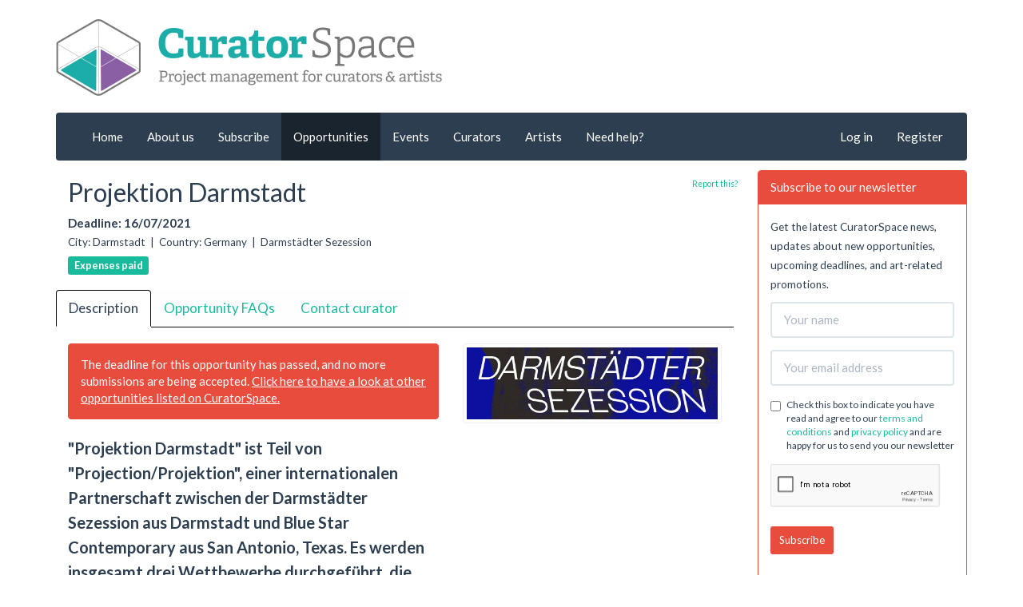

--- FILE ---
content_type: text/html; charset=UTF-8
request_url: https://www.curatorspace.com/opportunities/detail/das-projektion/5523
body_size: 8138
content:
<!DOCTYPE html><!--[if lt IE 7]> <html class="no-js lt-ie9 lt-ie8 lt-ie7" lang="en"> <![endif]-->
<!--[if IE 7]>    <html class="no-js lt-ie9 lt-ie8" lang="en"> <![endif]-->
<!--[if IE 8]>    <html class="no-js lt-ie9" lang="en"> <![endif]-->
<!--[if gt IE 8]><!--> <html class="no-js" lang="en"> <!--<![endif]-->
<head>
    <title>Opportunity details | Projektion Darmstadt | CuratorSpace</title>    <meta charset="UTF-8">
<meta http-equiv="X-UA-Compatible" content="IE=edge,chrome=1" >
<meta name="viewport" content="width=device-width, initial-scale=1.0" >    <link href="/favicon.ico" rel="icon" >
<link href="https://www.curatorspace.com/images/logos/logo_fb.png" rel="image_src" >
<link href="/css/bootstrap.css?20220110" media="all" rel="stylesheet" type="text/css" >
<link href="/css/layout.css?20220110" media="all" rel="stylesheet" type="text/css" >
<link href="/css/style.css?20220110" media="all" rel="stylesheet" type="text/css" >
<link href="/css/main.css?20250918" media="all" rel="stylesheet" type="text/css" >
<link href="/css/print.css?20220110" media="print" rel="stylesheet" type="text/css" >
<link href="/css/libs/jquery-ui.css?20220110" media="all" rel="stylesheet" type="text/css" >
<link href="/css/libs/imgareaselect-default.css?20220110" media="all" rel="stylesheet" type="text/css" >
<link href="/js/libs/fancybox/jquery.fancybox.css?20220110" media="all" rel="stylesheet" type="text/css" >    <script type="text/javascript" src="https://www.google.com/recaptcha/api.js"></script>
<script type="text/javascript" src="/js/libs/jquery-1.10.2.min.js?20220110"></script>
<script type="text/javascript" src="/js/libs/jquery-ui.js?20220110"></script>
<script type="text/javascript" src="/js/libs/underscore.min.js"></script>
<script type="text/javascript" src="/js/libs/bootstrap.js?20220110"></script>
<script type="text/javascript" src="/js/libs/fancybox/jquery.fancybox.js?20220110"></script>
<script type="text/javascript" src="/js/libs/jquery.imgareaselect.min.js?20220110"></script>
<script type="text/javascript" src="/js/libs/jquery-form.js?20220110"></script>
<script type="text/javascript" src="/js/libs/modernizr.min.js?20220110"></script>
<script type="text/javascript" src="/js/libs/masonry-min.js?20220110"></script>
<script type="text/javascript" src="/js/libs/moment.min.js?20220110"></script>
<script type="text/javascript" src="/js/libs/imagesloaded.pkgd.min.js?20220110"></script>
<script type="text/javascript" src="/js/plugins/utils.js?20220110"></script>
<script type="text/javascript" src="/js/global.js?20220110"></script>
<script type="text/javascript" src="https://js.stripe.com/v3/"></script>
<script type="text/javascript">
    //<!--
    (function(w,d,s,l,i){w[l]=w[l]||[];w[l].push({'gtm.start': new Date().getTime(),event:'gtm.js'});var f=d.getElementsByTagName(s)[0], j=d.createElement(s),dl=l!='dataLayer'?'&l='+l:'';j.async=true;j.src= 'https://www.googletagmanager.com/gtm.js?id='+i+dl;f.parentNode.insertBefore(j,f); })(window,document,'script','dataLayer','GTM-PQMDH5J');    //-->
</script>
<script type="text/javascript">
    //<!--
    
    var facebook_app_id = "422238391215562";
    var stripe_key = "pk_live_7XmBnr5Imrz79wPdr7uR5yWH00JKdPb33O";
    var stripe = Stripe("pk_live_7XmBnr5Imrz79wPdr7uR5yWH00JKdPb33O");
    //-->
</script>
<script type="text/javascript">
    //<!--
    (function(d, s, id){
    var js, fjs = d.getElementsByTagName(s)[0]; 
    if (d.getElementById(id)) {return;}
    js = d.createElement(s); js.id = id;
    //js.src = "//connect.facebook.net/en_US/sdk/debug.js";
    js.src = "//connect.facebook.net/en_US/sdk.js";
    fjs.parentNode.insertBefore(js, fjs);
}(document, 'script', 'facebook-jssdk'));    //-->
</script>
<script type="text/javascript">
    //<!--
    window.ParsleyConfig = {
    excluded: "input[type=button], input[type=submit], input[type=reset], input[type=hidden]",
    inputs: "input, textarea, select, button.media-button, :hidden",
};    //-->
</script>
<script type="text/javascript">
    //<!--
    window.module = "default";    //-->
</script>
    <!-- Do this here because feckin' Zend can't handle doing this with HTML5 doctype -->
    <meta property="og:title" content="Projektion Darmstadt | Deadline: 16/07/2021" />
    <meta property="og:type" content="website" />
    <meta property="og:url" content="https://www.curatorspace.com/opportunities/detail/das-projektion/5523" />
            <meta property="og:description" content=""Projektion Darmstadt" ist Teil von "Projection/Projektion", einer internationalen Partnerschaft zwischen der Darmstädter Sezession aus Darmstadt und Blue Star Contemporary aus San Antonio, Texas. Es werden insgesamt drei Wettbewerbe durchgeführt, die Gewinner werden in beiden Städten präsentiert und erhalten Geldpreise. /// "Projektion Darmstadt" is part of "Projection/Projektion", an international partnership between Darmstädter Sezession of Darmstadt, Germany and Blue Star Contemporary of San Antonio, Texas. A total of three comeptitions is held, winners will be presented in both cities and receive cash prizes." />
                <meta property="og:image" content="https://www.curatorspace.com/images/logos/logo_fb.png" />
            <!--[if lt IE 9]>
    <script src="https://oss.maxcdn.com/libs/html5shiv/3.7.0/html5shiv.js?20220110"></script>
    <script src="https://oss.maxcdn.com/libs/respond.js/1.4.2/respond.min.js?20220110"></script>
    <![endif]-->

        <script type="application/ld+json">
        {
            "@context" : "http://schema.org",
            "@type" : "Organization",
            "name" : "CuratorSpace",
            "url" : "https://www.curatorspace.com",
            "sameAs" : [
                "https://twitter.com/CuratorSpace",
                "https://www.facebook.com/CuratorSpace"
            ]
        }
    </script>
</head>

<body>
    <noscript><iframe src="https://www.googletagmanager.com/ns.html?id=GTM-PQMDH5J" height="0" width="0" style="display:none;visibility:hidden"></iframe></noscript>
    <!--[if lt IE 11]><p class=chromeframe>Your browser is <em>ancient!</em> <a href="http://browsehappy.com/">Upgrade to a different browser</a> or <a href="http://www.google.com/chromeframe/?redirect=true">install Google Chrome Frame</a> to experience this site.</p><![endif]-->
<header>
    <a name="top-of-page"></a>
    <div class='container'>
        <div class="row head-logo-row">
            <div class="col-md-6 col-sm-6 col-xs-12 hidden-print">
                <a href='https://www.curatorspace.com'>
                    <img src='/images/logos/logo_and_title.png' class="img-responsive" alt='CuratorSpace | Project management tools for curators and artists' />
                </a>
            </div>
            <center class="visible-print-block">
                <img src='/images/logos/logo_and_title.png' width="300px" alt='CuratorSpace | Project management tools for curators and artists' />
            </center>
            <div class="col-md-4 hidden-sm hidden-xs pull-right" id="global-login-panel">
                            </div>
        </div>
                    <div class="c-site-navigation" id="site-navigation">
                <div class='row'>
                    <div class="col-md-12">
                                <nav class="navbar navbar-default" role="navigation">
            <div class="container-fluid">
                <div class="navbar-header">
                    <button type="button" class="navbar-toggle collapsed" data-toggle="collapse" data-target="#bs-example-navbar-collapse-1">
                        <span class="sr-only">Toggle navigation</span>
                        <span class="icon-bar"></span>
                        <span class="icon-bar"></span>
                        <span class="icon-bar"></span>
                    </button>
                </div>
                <div class="collapse navbar-collapse" id="bs-example-navbar-collapse-1">
                    <ul class="nav navbar-nav">
                        <li><a href='/'>Home</a></li>
                        <li class=''><a href="/about">About us</a></li><li class=''><a href="/about/pricing">Subscribe</a></li><li class='active'><a href="/opportunities">Opportunities</a></li><li class=''><a href="/events">Events</a></li><li class=''><a href="/profiles">Curators</a></li><li class=''><a href="/artists">Artists</a></li><li class=''><a href="/support">Need help?</a></li>                    </ul>
                    <ul class="nav navbar-nav navbar-right">
                        <li class=''><a href="/login">Log in</a></li><li class=''><a href="/register">Register</a></li>                    </ul>
                </div>
            </div>
        </nav>
                        </div>
                </div>
                            </div>
                </div>
    </header>
<main>
    <div class='container'>
        <div class='row'>
            <div class='container opportunity-details js-report-this' id='opportunity-details'
     data-id='5523'>
    <div class="row">
        <div class="col-md-9">
            <div class="c-opportunity-details__output"><h2 style='margin-top:0;'>Projektion Darmstadt</h2><strong>Deadline: 16/07/2021</strong><p class='details'><small>City: Darmstadt&nbsp;&nbsp;|&nbsp;&nbsp;Country: Germany&nbsp;&nbsp;|&nbsp;&nbsp;Darmstädter Sezession</small></p><p><span class='label label-success'>Expenses paid</span></p></div><a href='/report?report=%2Fopportunities%2Fdetail%2Fdas-projektion%2F5523&redirect=%2Fopportunities%2Fdetail%2Fdas-projektion%2F5523' data-redirect='/opportunities/detail/das-projektion/5523' data-report='/opportunities/detail/das-projektion/5523' class='report-this'>Report this?</a>            <div role="tabpanel">
                <ul class='nav nav-tabs' role="tablist">
                    <li role="presentation" class='active'><a href='#details' id="details-tab" aria-controls="details" role="tab" data-toggle="tab">Description</a></li>
                                            <li role="presentation"><a href='#faqs' id="faqs-tab" aria-controls="faq" role="tab" data-toggle="tab">Opportunity FAQs</a></li>
                                                <li role="presentation"><a
                                    href='#contact' id="contact-tab" aria-controls="contact" role="tab"
                                    data-toggle="tab">Contact
                                curator</a></li>
                                        </ul>
                <div class='tab-content c-opportunity-details__description' style='padding:20px 0 0 0;'>
                    <div class='tab-pane active '
                         id='details'>
                                                <div class="col-md-7">
                            <div class='alert alert-danger'>The deadline for this opportunity has passed, and no more submissions are being accepted. <a href='/opportunities'>Click here to have a look at other opportunities listed on CuratorSpace.</a></div><p class='lead'><strong>"Projektion Darmstadt" ist Teil von "Projection/Projektion", einer internationalen Partnerschaft zwischen der Darmstädter Sezession aus Darmstadt und Blue Star Contemporary aus San Antonio, Texas. Es werden insgesamt drei Wettbewerbe durchgeführt, die Gewinner werden in beiden Städten präsentiert und erhalten Geldpreise. /// "Projektion Darmstadt" is part of "Projection/Projektion", an international partnership between Darmstädter Sezession of Darmstadt, Germany and Blue Star Contemporary of San Antonio, Texas. A total of three comeptitions is held, winners will be presented in both cities and receive cash prizes.</strong></p><p>(english version below)</p>
<p>Die Ausschreibung <strong>Projektion Darmstadt</strong> richtet sich ausschließlich an Künstler*innen, die mit der Kamera arbeiten. Alle Künstlerinnen und Künstler, die <strong>nach dem 1. Januar 1981 geboren</strong> sind, sind eingeladen, <strong>eine Videoarbeit</strong> <strong>von</strong> <strong>maximal 10 Minuten Länge</strong> einzureichen. Mehrkanalprojektionen können nur berücksichtigt werden, wenn es eine Vorführversion für einen Kanal gibt. Eine Auswahl von bis zu 12 Arbeiten wird Anfang September 2021 während eines zweiwöchigen <strong>Open-Air-Screenings in Darmstadt</strong> präsentiert. Aus dieser Auswahl wählt eine Jury den oder die Gewinner*in aus. Der oder die Gewinner*in von <strong>das projektion</strong> erhält ein Preisgeld von<strong> 5000€</strong>. Die <strong>Gewinnerarbeit</strong> wird außerdem zusammen mit einer Auswahl von Videoarbeiten von Mitgliedern der Darmstädter Sezession bei<strong> Screenings in San Antonio</strong> gezeigt.<br /><br />Für ihren Preis für junge Künstler*innen 2021 kooperiert die <strong>Darmstädter Sezession </strong>mit <strong>Blue Star Contemporary</strong> aus <strong>San Antonio, Texas</strong>. Die <strong>Darmstädter Sezession (das)</strong> ist eine der ältesten Künstlervereinigungen in Deutschland und die Förderung junger Künstler*innen ist ein fester Bestandteil der Vereinsaktivitäten. Jedes Jahr zeichnet die Künstlervereinigung im Rahmen eines offenen Wettbewerbs eine herausragende Position zeitgenössischer Kunst aus. Der diesjährige Wettbewerb wird in Partnerschaft mit <strong>Blue Star Contemporary (BSC)</strong> durchgeführt. <strong>BSC</strong> ist der erste und am längsten bestehende gemeinnützige Raum für zeitgenössische Kunst in San Antonio. Die Städte San Antonio und Darmstadt sind seit 2017 Partnerstädte. Als Erweiterung ihrer <strong>Sister Cities International Partnerschaft</strong> freuen sich <strong>BSC</strong> und <strong>das</strong> über die Zusammenarbeit bei diesem Wettbewerb, der die Arbeit internationaler zeitgenössischer Künstler unterstützt.</p>
<p>_________________<br /><br /><strong>Projektion Darmstadt</strong> call for artist entries is aimed exclusively at artists who work with the camera. <strong>Open to all artists everywhere born after January 1, 1981</strong>, applicants are invited to submit <strong>one video work of no more than 10 minutes in length</strong>. Multi-channel projections can only be considered if there is a screening version for one channel. A selection of up to 12 works will be presented during a two-week <strong>open-air screening in Darmstadt</strong> in the beginning of September 2021. From this selection, a jury will choose the winner. The winner of das projektion will receive <strong>5000€</strong>. The <strong>winning work</strong> will also be shown alongside a selection of video works by members of the Darmstädter Sezession at <strong>screenings in San Antonio</strong>.<br /><br />For its 2021 prize for young artists, the <strong>Darmstädter Sezession</strong> of Darmstadt, Germany is partnering with <strong>Blue Star Contemporary</strong> <strong>of San Antonio, Texas</strong>. The <strong>Darmstädter Sezession (das)</strong> is one of the oldest artist associations in Germany and the promotion of young artists is an integral part of the association's activities. Every year, the artist association awards an outstanding young contemporary artist as part of an open competition. This year's competition is presented in partnership with <strong>Blue Star Contemporary (BSC)</strong>. <strong>BSC</strong> is the first and longest-running nonprofit space for contemporary art in San Antonio. The cities of San Antonio and Darmstadt have been sister cities since 2017. As an extension of the their <strong>Sister Cities International</strong> partnership, <strong>BSC</strong> and <strong>das</strong> are excited to collaborate on this competition which supports the work of international contemporary artists.</p>
<p> </p>                                <a class="btn btn-info contact-button" href='#top-of-page'>Contact the curator</a>
                                </div><div class="col-md-5">                                    <a href='https://s3.eu-west-1.amazonaws.com/curatorspace.com/44337/opportunity/5523/image/100-jahre-darmstaedter-sezession-1024x550_1.jpg' rel='group' class='thumbnail fancybox'>
                                        <img src='https://s3.eu-west-1.amazonaws.com/curatorspace.com/44337/opportunity/5523/image/100-jahre-darmstaedter-sezession-1024x550_1.jpg' style='width:100%'/>
                                    </a>
                                                            </div>
                                            </div>
                                            <div class='tab-pane ' id='faqs'>
                            
                                <div class='panel panel-default'>
                                    <div class='panel-heading'>Wer ist zum Wettbewerb zugelassen? Who is eligible for this opportunity?</div>
                                    <div class='panel-body'>Alle Künstler*innen, die nach dem 1. Januar 1981 geboren sind / All artists born after January 1, 1981</div>
                                </div>

                                
                                <div class='panel panel-default'>
                                    <div class='panel-heading'>Wann ist Abgabeschluss? When is the deadline?</div>
                                    <div class='panel-body'>17. Juli 2021 / July 17th 2021</div>
                                </div>

                                
                                <div class='panel panel-default'>
                                    <div class='panel-heading'>Wieviele Arbeiten kann ich einreichen? How many works can I submit?</div>
                                    <div class='panel-body'>Pro Person ist die Einreichung einer Videoarbeit möglich / The submission of one video work per person is possible</div>
                                </div>

                                
                                <div class='panel panel-default'>
                                    <div class='panel-heading'>Wann muss ich meine Arbeit anliefern? When is the delivery date?</div>
                                    <div class='panel-body'>Die Videodatei zur Vorführung muss spätestens eine Woche nach Bekanntgabe der Shortlist am 17. August übermittelt werden / The video file for screening must be submitted no later than one week after the shortlist is announced on August 17</div>
                                </div>

                                
                                <div class='panel panel-default'>
                                    <div class='panel-heading'>Kostet die Teilnahme etwas? How much does it cost?</div>
                                    <div class='panel-body'>Bewerbung und Teilnahme sind kostenfrei / Application and participation are free of charge</div>
                                </div>

                                
                                <div class='panel panel-default'>
                                    <div class='panel-heading'>Werden ausgewählte Künstler*innen bezahlt? Are there payments to artists?</div>
                                    <div class='panel-body'>Nein / No</div>
                                </div>

                                
                                <div class='panel panel-default'>
                                    <div class='panel-heading'>Gibt es eine geschlossene Eröffnungsveranstaltung? Is there a private view / opening?</div>
                                    <div class='panel-body'>Nein / No</div>
                                </div>

                                
                                <div class='panel panel-default'>
                                    <div class='panel-heading'>Ist der Aufführungsort barrierefrei? Does the location have disabled access?</div>
                                    <div class='panel-body'>Ja / Yes</div>
                                </div>

                                
                                <div class='panel panel-default'>
                                    <div class='panel-heading'>Muss ich bei Aufbau oder Eröffnung anwesend sein? Do I need to be present at the venue?</div>
                                    <div class='panel-body'>Nein / No</div>
                                </div>

                                
                                <div class='panel panel-default'>
                                    <div class='panel-heading'>Wie wird über die Bewerbungen entschieden? How do you decide on proposals?</div>
                                    <div class='panel-body'>Aus allen Bewerbungen wählen Mitglieder der Darmstädter Sezession eine Auswahl von bis zu 12 Arbeiten, die im Rahmen eines Open-Air-Kinos in Darmstadt Präsentiert werden. Eine Fachjury wählt anschließend aus dieser Shortlist den oder die Preisträger*in aus. / From all applications, members of the Darmstädter Sezession will select up to 12 works that will be presented at an open-air screening in Darmstadt. A jury of experts will then select the winner from this shortlist.</div>
                                </div>

                                
                                <div class='panel panel-default'>
                                    <div class='panel-heading'>Was passiert, wenn ich es auf die Shortlist schaffe? What happens if my proposal is chosen?</div>
                                    <div class='panel-body'>Wir kontaktieren die ausgewählten Künstler*innen per E-Mail und benötigen im Anschluss einen Downloadlink zur Vorführdatei. Die ausgewählten Künstler*innen sind herzlich eingeladen, zum ersten Screening nach Darmstadt zu kommen. Reisekosten können leider nicht erstattet werden, allerdings stellen wir gerne eine Unterkunft zur Verfügung, sollte dies bis dahin im Rahmen der geltenden Schutzmaßnahmen möglich sein. / We will contact the selected artists by email and need a download link to the screening file. The selected artists are cordially invited to come to the first screening in Darmstadt. Unfortunately, travel expenses cannot be reimbursed, but we will be happy to provide accommodation should this be possible by then within the framework of the applicable protective measures.</div>
                                </div>

                                
                                <div class='panel panel-default'>
                                    <div class='panel-heading'>Welche Art von Einreichung suchen Sie? What kind of proposals are you looking for?</div>
                                    <div class='panel-body'>Wir suchen nach künstlerischen Filmen, Videos und Projektionen, die eine starke, eigene Handschrift haben. Wir sind nicht auf der Suche nach klassischen, narrativen Kurzfilmen. / We are looking for artistic films, videos and projections that have a strong signature of their own. We are not looking for classic, narrative short films.</div>
                                </div>

                                                        </div>

                                                <div class='tab-pane '
                             id='contact'>
                            <div class="col-md-12">

                                                                        <p class='lead'>
                                            You must have an account to send a message to the curator of this opportunity.
                                            Registering
                                            only takes a few moments. Once registered you'll be able to keep track of all of
                                            your
                                            submissions and get updates on upcoming opportunities.
                                        </p>
                                        <p><a href='/register?redirect=%2Fopportunities%2Fdetail%2Fdas-projektion%2F5523?active=submit'
                                              class='btn btn-success'>Register</a></p>
                                        <p>
                                            Already have an account? You must log in to send this curator a message.
                                        </p>
                                        <p><a href='/login?redirect=%2Fopportunities%2Fdetail%2Fdas-projektion%2F5523?active=submit'
                                              class='btn btn-info'>Login</a></p>
                                                                    </div>
                        </div>
                                        </div>
            </div>
        </div>
        <div class="col-md-3">
            <div class="panel panel-danger subscribe">
    <div class="panel-heading">Subscribe to our newsletter</div>
    <div class="panel-body">
        <p><small>Get the latest CuratorSpace news, updates about new opportunities, upcoming deadlines, and art-related promotions.</small></p>
        <form id="form-subscribe" class="custom-form" enctype="application/x-www-form-urlencoded" action="/newsletter/subscribe" method="post"><div class="form-group"><label for="name" class="required">Name *</label>

<input type="text" name="name" id="name" value="" placeholder="Your name" required="required" class="validate[required] form-control"></div><div class="form-group"><label for="email" class="required">Email *</label>

<input type="text" name="email" id="email" value="" placeholder="Your email address" required="required" class="validate[required] form-control"></div><div class="form-group"><div class="checkbox"><label class="required">
<input type="hidden" name="terms_and_conditions" value="0"><input type="checkbox" name="terms_and_conditions" id="terms_and_conditions" value="1" class="styled" required="required">
Check this box to indicate you have read and agree to our <a href="/legal/terms-and-conditions" target="_blank">terms and conditions</a> and <a href="/legal/privacy-policy" target="_blank">privacy policy</a> and are happy for us to send you our newsletter <a</label></div></div><div class="form-group g-recaptcha-container"><label for="grecaptcharesponse" class="required">Please click in the box below *</label>

<div class="g-recaptcha" data-sitekey="6LevtDoUAAAAABQrW8Agci5R99lJ_FAIU-7XJ-wF"></div></div>
<input type="submit" name="update" id="update" value="Subscribe" class="btn btn-sm btn-danger"><div class="form-group">
<input type="hidden" name="csrf" value="153ebc23b8ebad0e854ca82692716753" id="csrf"></div></form>    </div>
</div>
<div class="panel advert">
    <div class="home-listing-type">Advertisement</div>
            <a href="https://www.curatorspace.com/advert/click?id=198" target="_blank">
            <img src="https://s3.eu-west-1.amazonaws.com/curatorspace.com/20693/uploads/54901/images/Boomer+advert+January+2026.jpeg" class="img-responsive" alt="Boomer Contemporary | Call For Artists"/>
        </a>
            </div>
    
                <div class='panel panel-warning'>
                    <div class='panel-heading'>Other opportunities</div>
                    <div class='list-group'><a class='list-group-item' href='/opportunities/detail/x---virtual-exhibition-with-bobcat-gallery/10135'>
                        <strong>100 x 100 - Virtual Exhibition with BobCat Gallery</strong><br/>
                        <small>The next exhibition in the BobCat Gallery virtual space will be the fifth edition of my popular...</small>
                    </a><a class='list-group-item' href='/opportunities/detail/dissonant-laws-unpicking-the-relationship-between-citizens-authority-and-rebellious-invention/10207'>
                        <strong>Dissonant Laws: unpicking the relationship between citizens, authority, and rebellious invention</strong><br/>
                        <small>Dissonance: a lack of harmony, between notes in a given scale, or people in a given society. The...</small>
                    </a><a class='list-group-item' href='/opportunities/detail/call-for-poetry-responding-to-ai-art/10218'>
                        <strong>Call for Poetry & Writing Responding to AI Art</strong><br/>
                        <small>Alongside our magazines, we are creating a one-off short zine of art and creative writing that...</small>
                    </a></div>
                <div class='panel-footer'>
                    <a href="/opportunities" class="btn-sm btn btn-warning ">More opportunities</a> 
                </div>
            </div>        </div>
    </div>
</div>
         </div>
    </div>
</main>
<footer class="hidden-print">
    <div class='container'>
        <div class='well well-small row'>
            <div class='col-md-6'>
                &copy; 2026 by CuratorSpace            </div>
            <div class='col-md-6 text-right'>
                <a href='/legal/terms-and-conditions'>Terms and conditions</a> | <a href='/legal/privacy-policy'>Privacy policy</a>
            </div>
        </div>
    </div>
</footer>
<div id="fb-root"></div>
<script type="text/javascript" src="/js/plugins/share.js?20220110"></script>
<script type="text/javascript" src="/js/media.js?20220110"></script>
<script type="text/javascript" src="/js/plugins/upload.js?20230902"></script>
<script type="text/javascript" src="/js/libs/parsley.min.js?20220110"></script>
<script type="text/javascript" src="/js/script.js?20220110"></script>
<script type="text/javascript" src="/js/plugins/modal.js?20220110"></script>
<script type="text/javascript" src="/js/plugins/modal-login.js?20220110"></script></body>
</html>


--- FILE ---
content_type: text/html; charset=utf-8
request_url: https://www.google.com/recaptcha/api2/anchor?ar=1&k=6LevtDoUAAAAABQrW8Agci5R99lJ_FAIU-7XJ-wF&co=aHR0cHM6Ly93d3cuY3VyYXRvcnNwYWNlLmNvbTo0NDM.&hl=en&v=N67nZn4AqZkNcbeMu4prBgzg&size=normal&anchor-ms=20000&execute-ms=30000&cb=yqqemhwg92be
body_size: 49275
content:
<!DOCTYPE HTML><html dir="ltr" lang="en"><head><meta http-equiv="Content-Type" content="text/html; charset=UTF-8">
<meta http-equiv="X-UA-Compatible" content="IE=edge">
<title>reCAPTCHA</title>
<style type="text/css">
/* cyrillic-ext */
@font-face {
  font-family: 'Roboto';
  font-style: normal;
  font-weight: 400;
  font-stretch: 100%;
  src: url(//fonts.gstatic.com/s/roboto/v48/KFO7CnqEu92Fr1ME7kSn66aGLdTylUAMa3GUBHMdazTgWw.woff2) format('woff2');
  unicode-range: U+0460-052F, U+1C80-1C8A, U+20B4, U+2DE0-2DFF, U+A640-A69F, U+FE2E-FE2F;
}
/* cyrillic */
@font-face {
  font-family: 'Roboto';
  font-style: normal;
  font-weight: 400;
  font-stretch: 100%;
  src: url(//fonts.gstatic.com/s/roboto/v48/KFO7CnqEu92Fr1ME7kSn66aGLdTylUAMa3iUBHMdazTgWw.woff2) format('woff2');
  unicode-range: U+0301, U+0400-045F, U+0490-0491, U+04B0-04B1, U+2116;
}
/* greek-ext */
@font-face {
  font-family: 'Roboto';
  font-style: normal;
  font-weight: 400;
  font-stretch: 100%;
  src: url(//fonts.gstatic.com/s/roboto/v48/KFO7CnqEu92Fr1ME7kSn66aGLdTylUAMa3CUBHMdazTgWw.woff2) format('woff2');
  unicode-range: U+1F00-1FFF;
}
/* greek */
@font-face {
  font-family: 'Roboto';
  font-style: normal;
  font-weight: 400;
  font-stretch: 100%;
  src: url(//fonts.gstatic.com/s/roboto/v48/KFO7CnqEu92Fr1ME7kSn66aGLdTylUAMa3-UBHMdazTgWw.woff2) format('woff2');
  unicode-range: U+0370-0377, U+037A-037F, U+0384-038A, U+038C, U+038E-03A1, U+03A3-03FF;
}
/* math */
@font-face {
  font-family: 'Roboto';
  font-style: normal;
  font-weight: 400;
  font-stretch: 100%;
  src: url(//fonts.gstatic.com/s/roboto/v48/KFO7CnqEu92Fr1ME7kSn66aGLdTylUAMawCUBHMdazTgWw.woff2) format('woff2');
  unicode-range: U+0302-0303, U+0305, U+0307-0308, U+0310, U+0312, U+0315, U+031A, U+0326-0327, U+032C, U+032F-0330, U+0332-0333, U+0338, U+033A, U+0346, U+034D, U+0391-03A1, U+03A3-03A9, U+03B1-03C9, U+03D1, U+03D5-03D6, U+03F0-03F1, U+03F4-03F5, U+2016-2017, U+2034-2038, U+203C, U+2040, U+2043, U+2047, U+2050, U+2057, U+205F, U+2070-2071, U+2074-208E, U+2090-209C, U+20D0-20DC, U+20E1, U+20E5-20EF, U+2100-2112, U+2114-2115, U+2117-2121, U+2123-214F, U+2190, U+2192, U+2194-21AE, U+21B0-21E5, U+21F1-21F2, U+21F4-2211, U+2213-2214, U+2216-22FF, U+2308-230B, U+2310, U+2319, U+231C-2321, U+2336-237A, U+237C, U+2395, U+239B-23B7, U+23D0, U+23DC-23E1, U+2474-2475, U+25AF, U+25B3, U+25B7, U+25BD, U+25C1, U+25CA, U+25CC, U+25FB, U+266D-266F, U+27C0-27FF, U+2900-2AFF, U+2B0E-2B11, U+2B30-2B4C, U+2BFE, U+3030, U+FF5B, U+FF5D, U+1D400-1D7FF, U+1EE00-1EEFF;
}
/* symbols */
@font-face {
  font-family: 'Roboto';
  font-style: normal;
  font-weight: 400;
  font-stretch: 100%;
  src: url(//fonts.gstatic.com/s/roboto/v48/KFO7CnqEu92Fr1ME7kSn66aGLdTylUAMaxKUBHMdazTgWw.woff2) format('woff2');
  unicode-range: U+0001-000C, U+000E-001F, U+007F-009F, U+20DD-20E0, U+20E2-20E4, U+2150-218F, U+2190, U+2192, U+2194-2199, U+21AF, U+21E6-21F0, U+21F3, U+2218-2219, U+2299, U+22C4-22C6, U+2300-243F, U+2440-244A, U+2460-24FF, U+25A0-27BF, U+2800-28FF, U+2921-2922, U+2981, U+29BF, U+29EB, U+2B00-2BFF, U+4DC0-4DFF, U+FFF9-FFFB, U+10140-1018E, U+10190-1019C, U+101A0, U+101D0-101FD, U+102E0-102FB, U+10E60-10E7E, U+1D2C0-1D2D3, U+1D2E0-1D37F, U+1F000-1F0FF, U+1F100-1F1AD, U+1F1E6-1F1FF, U+1F30D-1F30F, U+1F315, U+1F31C, U+1F31E, U+1F320-1F32C, U+1F336, U+1F378, U+1F37D, U+1F382, U+1F393-1F39F, U+1F3A7-1F3A8, U+1F3AC-1F3AF, U+1F3C2, U+1F3C4-1F3C6, U+1F3CA-1F3CE, U+1F3D4-1F3E0, U+1F3ED, U+1F3F1-1F3F3, U+1F3F5-1F3F7, U+1F408, U+1F415, U+1F41F, U+1F426, U+1F43F, U+1F441-1F442, U+1F444, U+1F446-1F449, U+1F44C-1F44E, U+1F453, U+1F46A, U+1F47D, U+1F4A3, U+1F4B0, U+1F4B3, U+1F4B9, U+1F4BB, U+1F4BF, U+1F4C8-1F4CB, U+1F4D6, U+1F4DA, U+1F4DF, U+1F4E3-1F4E6, U+1F4EA-1F4ED, U+1F4F7, U+1F4F9-1F4FB, U+1F4FD-1F4FE, U+1F503, U+1F507-1F50B, U+1F50D, U+1F512-1F513, U+1F53E-1F54A, U+1F54F-1F5FA, U+1F610, U+1F650-1F67F, U+1F687, U+1F68D, U+1F691, U+1F694, U+1F698, U+1F6AD, U+1F6B2, U+1F6B9-1F6BA, U+1F6BC, U+1F6C6-1F6CF, U+1F6D3-1F6D7, U+1F6E0-1F6EA, U+1F6F0-1F6F3, U+1F6F7-1F6FC, U+1F700-1F7FF, U+1F800-1F80B, U+1F810-1F847, U+1F850-1F859, U+1F860-1F887, U+1F890-1F8AD, U+1F8B0-1F8BB, U+1F8C0-1F8C1, U+1F900-1F90B, U+1F93B, U+1F946, U+1F984, U+1F996, U+1F9E9, U+1FA00-1FA6F, U+1FA70-1FA7C, U+1FA80-1FA89, U+1FA8F-1FAC6, U+1FACE-1FADC, U+1FADF-1FAE9, U+1FAF0-1FAF8, U+1FB00-1FBFF;
}
/* vietnamese */
@font-face {
  font-family: 'Roboto';
  font-style: normal;
  font-weight: 400;
  font-stretch: 100%;
  src: url(//fonts.gstatic.com/s/roboto/v48/KFO7CnqEu92Fr1ME7kSn66aGLdTylUAMa3OUBHMdazTgWw.woff2) format('woff2');
  unicode-range: U+0102-0103, U+0110-0111, U+0128-0129, U+0168-0169, U+01A0-01A1, U+01AF-01B0, U+0300-0301, U+0303-0304, U+0308-0309, U+0323, U+0329, U+1EA0-1EF9, U+20AB;
}
/* latin-ext */
@font-face {
  font-family: 'Roboto';
  font-style: normal;
  font-weight: 400;
  font-stretch: 100%;
  src: url(//fonts.gstatic.com/s/roboto/v48/KFO7CnqEu92Fr1ME7kSn66aGLdTylUAMa3KUBHMdazTgWw.woff2) format('woff2');
  unicode-range: U+0100-02BA, U+02BD-02C5, U+02C7-02CC, U+02CE-02D7, U+02DD-02FF, U+0304, U+0308, U+0329, U+1D00-1DBF, U+1E00-1E9F, U+1EF2-1EFF, U+2020, U+20A0-20AB, U+20AD-20C0, U+2113, U+2C60-2C7F, U+A720-A7FF;
}
/* latin */
@font-face {
  font-family: 'Roboto';
  font-style: normal;
  font-weight: 400;
  font-stretch: 100%;
  src: url(//fonts.gstatic.com/s/roboto/v48/KFO7CnqEu92Fr1ME7kSn66aGLdTylUAMa3yUBHMdazQ.woff2) format('woff2');
  unicode-range: U+0000-00FF, U+0131, U+0152-0153, U+02BB-02BC, U+02C6, U+02DA, U+02DC, U+0304, U+0308, U+0329, U+2000-206F, U+20AC, U+2122, U+2191, U+2193, U+2212, U+2215, U+FEFF, U+FFFD;
}
/* cyrillic-ext */
@font-face {
  font-family: 'Roboto';
  font-style: normal;
  font-weight: 500;
  font-stretch: 100%;
  src: url(//fonts.gstatic.com/s/roboto/v48/KFO7CnqEu92Fr1ME7kSn66aGLdTylUAMa3GUBHMdazTgWw.woff2) format('woff2');
  unicode-range: U+0460-052F, U+1C80-1C8A, U+20B4, U+2DE0-2DFF, U+A640-A69F, U+FE2E-FE2F;
}
/* cyrillic */
@font-face {
  font-family: 'Roboto';
  font-style: normal;
  font-weight: 500;
  font-stretch: 100%;
  src: url(//fonts.gstatic.com/s/roboto/v48/KFO7CnqEu92Fr1ME7kSn66aGLdTylUAMa3iUBHMdazTgWw.woff2) format('woff2');
  unicode-range: U+0301, U+0400-045F, U+0490-0491, U+04B0-04B1, U+2116;
}
/* greek-ext */
@font-face {
  font-family: 'Roboto';
  font-style: normal;
  font-weight: 500;
  font-stretch: 100%;
  src: url(//fonts.gstatic.com/s/roboto/v48/KFO7CnqEu92Fr1ME7kSn66aGLdTylUAMa3CUBHMdazTgWw.woff2) format('woff2');
  unicode-range: U+1F00-1FFF;
}
/* greek */
@font-face {
  font-family: 'Roboto';
  font-style: normal;
  font-weight: 500;
  font-stretch: 100%;
  src: url(//fonts.gstatic.com/s/roboto/v48/KFO7CnqEu92Fr1ME7kSn66aGLdTylUAMa3-UBHMdazTgWw.woff2) format('woff2');
  unicode-range: U+0370-0377, U+037A-037F, U+0384-038A, U+038C, U+038E-03A1, U+03A3-03FF;
}
/* math */
@font-face {
  font-family: 'Roboto';
  font-style: normal;
  font-weight: 500;
  font-stretch: 100%;
  src: url(//fonts.gstatic.com/s/roboto/v48/KFO7CnqEu92Fr1ME7kSn66aGLdTylUAMawCUBHMdazTgWw.woff2) format('woff2');
  unicode-range: U+0302-0303, U+0305, U+0307-0308, U+0310, U+0312, U+0315, U+031A, U+0326-0327, U+032C, U+032F-0330, U+0332-0333, U+0338, U+033A, U+0346, U+034D, U+0391-03A1, U+03A3-03A9, U+03B1-03C9, U+03D1, U+03D5-03D6, U+03F0-03F1, U+03F4-03F5, U+2016-2017, U+2034-2038, U+203C, U+2040, U+2043, U+2047, U+2050, U+2057, U+205F, U+2070-2071, U+2074-208E, U+2090-209C, U+20D0-20DC, U+20E1, U+20E5-20EF, U+2100-2112, U+2114-2115, U+2117-2121, U+2123-214F, U+2190, U+2192, U+2194-21AE, U+21B0-21E5, U+21F1-21F2, U+21F4-2211, U+2213-2214, U+2216-22FF, U+2308-230B, U+2310, U+2319, U+231C-2321, U+2336-237A, U+237C, U+2395, U+239B-23B7, U+23D0, U+23DC-23E1, U+2474-2475, U+25AF, U+25B3, U+25B7, U+25BD, U+25C1, U+25CA, U+25CC, U+25FB, U+266D-266F, U+27C0-27FF, U+2900-2AFF, U+2B0E-2B11, U+2B30-2B4C, U+2BFE, U+3030, U+FF5B, U+FF5D, U+1D400-1D7FF, U+1EE00-1EEFF;
}
/* symbols */
@font-face {
  font-family: 'Roboto';
  font-style: normal;
  font-weight: 500;
  font-stretch: 100%;
  src: url(//fonts.gstatic.com/s/roboto/v48/KFO7CnqEu92Fr1ME7kSn66aGLdTylUAMaxKUBHMdazTgWw.woff2) format('woff2');
  unicode-range: U+0001-000C, U+000E-001F, U+007F-009F, U+20DD-20E0, U+20E2-20E4, U+2150-218F, U+2190, U+2192, U+2194-2199, U+21AF, U+21E6-21F0, U+21F3, U+2218-2219, U+2299, U+22C4-22C6, U+2300-243F, U+2440-244A, U+2460-24FF, U+25A0-27BF, U+2800-28FF, U+2921-2922, U+2981, U+29BF, U+29EB, U+2B00-2BFF, U+4DC0-4DFF, U+FFF9-FFFB, U+10140-1018E, U+10190-1019C, U+101A0, U+101D0-101FD, U+102E0-102FB, U+10E60-10E7E, U+1D2C0-1D2D3, U+1D2E0-1D37F, U+1F000-1F0FF, U+1F100-1F1AD, U+1F1E6-1F1FF, U+1F30D-1F30F, U+1F315, U+1F31C, U+1F31E, U+1F320-1F32C, U+1F336, U+1F378, U+1F37D, U+1F382, U+1F393-1F39F, U+1F3A7-1F3A8, U+1F3AC-1F3AF, U+1F3C2, U+1F3C4-1F3C6, U+1F3CA-1F3CE, U+1F3D4-1F3E0, U+1F3ED, U+1F3F1-1F3F3, U+1F3F5-1F3F7, U+1F408, U+1F415, U+1F41F, U+1F426, U+1F43F, U+1F441-1F442, U+1F444, U+1F446-1F449, U+1F44C-1F44E, U+1F453, U+1F46A, U+1F47D, U+1F4A3, U+1F4B0, U+1F4B3, U+1F4B9, U+1F4BB, U+1F4BF, U+1F4C8-1F4CB, U+1F4D6, U+1F4DA, U+1F4DF, U+1F4E3-1F4E6, U+1F4EA-1F4ED, U+1F4F7, U+1F4F9-1F4FB, U+1F4FD-1F4FE, U+1F503, U+1F507-1F50B, U+1F50D, U+1F512-1F513, U+1F53E-1F54A, U+1F54F-1F5FA, U+1F610, U+1F650-1F67F, U+1F687, U+1F68D, U+1F691, U+1F694, U+1F698, U+1F6AD, U+1F6B2, U+1F6B9-1F6BA, U+1F6BC, U+1F6C6-1F6CF, U+1F6D3-1F6D7, U+1F6E0-1F6EA, U+1F6F0-1F6F3, U+1F6F7-1F6FC, U+1F700-1F7FF, U+1F800-1F80B, U+1F810-1F847, U+1F850-1F859, U+1F860-1F887, U+1F890-1F8AD, U+1F8B0-1F8BB, U+1F8C0-1F8C1, U+1F900-1F90B, U+1F93B, U+1F946, U+1F984, U+1F996, U+1F9E9, U+1FA00-1FA6F, U+1FA70-1FA7C, U+1FA80-1FA89, U+1FA8F-1FAC6, U+1FACE-1FADC, U+1FADF-1FAE9, U+1FAF0-1FAF8, U+1FB00-1FBFF;
}
/* vietnamese */
@font-face {
  font-family: 'Roboto';
  font-style: normal;
  font-weight: 500;
  font-stretch: 100%;
  src: url(//fonts.gstatic.com/s/roboto/v48/KFO7CnqEu92Fr1ME7kSn66aGLdTylUAMa3OUBHMdazTgWw.woff2) format('woff2');
  unicode-range: U+0102-0103, U+0110-0111, U+0128-0129, U+0168-0169, U+01A0-01A1, U+01AF-01B0, U+0300-0301, U+0303-0304, U+0308-0309, U+0323, U+0329, U+1EA0-1EF9, U+20AB;
}
/* latin-ext */
@font-face {
  font-family: 'Roboto';
  font-style: normal;
  font-weight: 500;
  font-stretch: 100%;
  src: url(//fonts.gstatic.com/s/roboto/v48/KFO7CnqEu92Fr1ME7kSn66aGLdTylUAMa3KUBHMdazTgWw.woff2) format('woff2');
  unicode-range: U+0100-02BA, U+02BD-02C5, U+02C7-02CC, U+02CE-02D7, U+02DD-02FF, U+0304, U+0308, U+0329, U+1D00-1DBF, U+1E00-1E9F, U+1EF2-1EFF, U+2020, U+20A0-20AB, U+20AD-20C0, U+2113, U+2C60-2C7F, U+A720-A7FF;
}
/* latin */
@font-face {
  font-family: 'Roboto';
  font-style: normal;
  font-weight: 500;
  font-stretch: 100%;
  src: url(//fonts.gstatic.com/s/roboto/v48/KFO7CnqEu92Fr1ME7kSn66aGLdTylUAMa3yUBHMdazQ.woff2) format('woff2');
  unicode-range: U+0000-00FF, U+0131, U+0152-0153, U+02BB-02BC, U+02C6, U+02DA, U+02DC, U+0304, U+0308, U+0329, U+2000-206F, U+20AC, U+2122, U+2191, U+2193, U+2212, U+2215, U+FEFF, U+FFFD;
}
/* cyrillic-ext */
@font-face {
  font-family: 'Roboto';
  font-style: normal;
  font-weight: 900;
  font-stretch: 100%;
  src: url(//fonts.gstatic.com/s/roboto/v48/KFO7CnqEu92Fr1ME7kSn66aGLdTylUAMa3GUBHMdazTgWw.woff2) format('woff2');
  unicode-range: U+0460-052F, U+1C80-1C8A, U+20B4, U+2DE0-2DFF, U+A640-A69F, U+FE2E-FE2F;
}
/* cyrillic */
@font-face {
  font-family: 'Roboto';
  font-style: normal;
  font-weight: 900;
  font-stretch: 100%;
  src: url(//fonts.gstatic.com/s/roboto/v48/KFO7CnqEu92Fr1ME7kSn66aGLdTylUAMa3iUBHMdazTgWw.woff2) format('woff2');
  unicode-range: U+0301, U+0400-045F, U+0490-0491, U+04B0-04B1, U+2116;
}
/* greek-ext */
@font-face {
  font-family: 'Roboto';
  font-style: normal;
  font-weight: 900;
  font-stretch: 100%;
  src: url(//fonts.gstatic.com/s/roboto/v48/KFO7CnqEu92Fr1ME7kSn66aGLdTylUAMa3CUBHMdazTgWw.woff2) format('woff2');
  unicode-range: U+1F00-1FFF;
}
/* greek */
@font-face {
  font-family: 'Roboto';
  font-style: normal;
  font-weight: 900;
  font-stretch: 100%;
  src: url(//fonts.gstatic.com/s/roboto/v48/KFO7CnqEu92Fr1ME7kSn66aGLdTylUAMa3-UBHMdazTgWw.woff2) format('woff2');
  unicode-range: U+0370-0377, U+037A-037F, U+0384-038A, U+038C, U+038E-03A1, U+03A3-03FF;
}
/* math */
@font-face {
  font-family: 'Roboto';
  font-style: normal;
  font-weight: 900;
  font-stretch: 100%;
  src: url(//fonts.gstatic.com/s/roboto/v48/KFO7CnqEu92Fr1ME7kSn66aGLdTylUAMawCUBHMdazTgWw.woff2) format('woff2');
  unicode-range: U+0302-0303, U+0305, U+0307-0308, U+0310, U+0312, U+0315, U+031A, U+0326-0327, U+032C, U+032F-0330, U+0332-0333, U+0338, U+033A, U+0346, U+034D, U+0391-03A1, U+03A3-03A9, U+03B1-03C9, U+03D1, U+03D5-03D6, U+03F0-03F1, U+03F4-03F5, U+2016-2017, U+2034-2038, U+203C, U+2040, U+2043, U+2047, U+2050, U+2057, U+205F, U+2070-2071, U+2074-208E, U+2090-209C, U+20D0-20DC, U+20E1, U+20E5-20EF, U+2100-2112, U+2114-2115, U+2117-2121, U+2123-214F, U+2190, U+2192, U+2194-21AE, U+21B0-21E5, U+21F1-21F2, U+21F4-2211, U+2213-2214, U+2216-22FF, U+2308-230B, U+2310, U+2319, U+231C-2321, U+2336-237A, U+237C, U+2395, U+239B-23B7, U+23D0, U+23DC-23E1, U+2474-2475, U+25AF, U+25B3, U+25B7, U+25BD, U+25C1, U+25CA, U+25CC, U+25FB, U+266D-266F, U+27C0-27FF, U+2900-2AFF, U+2B0E-2B11, U+2B30-2B4C, U+2BFE, U+3030, U+FF5B, U+FF5D, U+1D400-1D7FF, U+1EE00-1EEFF;
}
/* symbols */
@font-face {
  font-family: 'Roboto';
  font-style: normal;
  font-weight: 900;
  font-stretch: 100%;
  src: url(//fonts.gstatic.com/s/roboto/v48/KFO7CnqEu92Fr1ME7kSn66aGLdTylUAMaxKUBHMdazTgWw.woff2) format('woff2');
  unicode-range: U+0001-000C, U+000E-001F, U+007F-009F, U+20DD-20E0, U+20E2-20E4, U+2150-218F, U+2190, U+2192, U+2194-2199, U+21AF, U+21E6-21F0, U+21F3, U+2218-2219, U+2299, U+22C4-22C6, U+2300-243F, U+2440-244A, U+2460-24FF, U+25A0-27BF, U+2800-28FF, U+2921-2922, U+2981, U+29BF, U+29EB, U+2B00-2BFF, U+4DC0-4DFF, U+FFF9-FFFB, U+10140-1018E, U+10190-1019C, U+101A0, U+101D0-101FD, U+102E0-102FB, U+10E60-10E7E, U+1D2C0-1D2D3, U+1D2E0-1D37F, U+1F000-1F0FF, U+1F100-1F1AD, U+1F1E6-1F1FF, U+1F30D-1F30F, U+1F315, U+1F31C, U+1F31E, U+1F320-1F32C, U+1F336, U+1F378, U+1F37D, U+1F382, U+1F393-1F39F, U+1F3A7-1F3A8, U+1F3AC-1F3AF, U+1F3C2, U+1F3C4-1F3C6, U+1F3CA-1F3CE, U+1F3D4-1F3E0, U+1F3ED, U+1F3F1-1F3F3, U+1F3F5-1F3F7, U+1F408, U+1F415, U+1F41F, U+1F426, U+1F43F, U+1F441-1F442, U+1F444, U+1F446-1F449, U+1F44C-1F44E, U+1F453, U+1F46A, U+1F47D, U+1F4A3, U+1F4B0, U+1F4B3, U+1F4B9, U+1F4BB, U+1F4BF, U+1F4C8-1F4CB, U+1F4D6, U+1F4DA, U+1F4DF, U+1F4E3-1F4E6, U+1F4EA-1F4ED, U+1F4F7, U+1F4F9-1F4FB, U+1F4FD-1F4FE, U+1F503, U+1F507-1F50B, U+1F50D, U+1F512-1F513, U+1F53E-1F54A, U+1F54F-1F5FA, U+1F610, U+1F650-1F67F, U+1F687, U+1F68D, U+1F691, U+1F694, U+1F698, U+1F6AD, U+1F6B2, U+1F6B9-1F6BA, U+1F6BC, U+1F6C6-1F6CF, U+1F6D3-1F6D7, U+1F6E0-1F6EA, U+1F6F0-1F6F3, U+1F6F7-1F6FC, U+1F700-1F7FF, U+1F800-1F80B, U+1F810-1F847, U+1F850-1F859, U+1F860-1F887, U+1F890-1F8AD, U+1F8B0-1F8BB, U+1F8C0-1F8C1, U+1F900-1F90B, U+1F93B, U+1F946, U+1F984, U+1F996, U+1F9E9, U+1FA00-1FA6F, U+1FA70-1FA7C, U+1FA80-1FA89, U+1FA8F-1FAC6, U+1FACE-1FADC, U+1FADF-1FAE9, U+1FAF0-1FAF8, U+1FB00-1FBFF;
}
/* vietnamese */
@font-face {
  font-family: 'Roboto';
  font-style: normal;
  font-weight: 900;
  font-stretch: 100%;
  src: url(//fonts.gstatic.com/s/roboto/v48/KFO7CnqEu92Fr1ME7kSn66aGLdTylUAMa3OUBHMdazTgWw.woff2) format('woff2');
  unicode-range: U+0102-0103, U+0110-0111, U+0128-0129, U+0168-0169, U+01A0-01A1, U+01AF-01B0, U+0300-0301, U+0303-0304, U+0308-0309, U+0323, U+0329, U+1EA0-1EF9, U+20AB;
}
/* latin-ext */
@font-face {
  font-family: 'Roboto';
  font-style: normal;
  font-weight: 900;
  font-stretch: 100%;
  src: url(//fonts.gstatic.com/s/roboto/v48/KFO7CnqEu92Fr1ME7kSn66aGLdTylUAMa3KUBHMdazTgWw.woff2) format('woff2');
  unicode-range: U+0100-02BA, U+02BD-02C5, U+02C7-02CC, U+02CE-02D7, U+02DD-02FF, U+0304, U+0308, U+0329, U+1D00-1DBF, U+1E00-1E9F, U+1EF2-1EFF, U+2020, U+20A0-20AB, U+20AD-20C0, U+2113, U+2C60-2C7F, U+A720-A7FF;
}
/* latin */
@font-face {
  font-family: 'Roboto';
  font-style: normal;
  font-weight: 900;
  font-stretch: 100%;
  src: url(//fonts.gstatic.com/s/roboto/v48/KFO7CnqEu92Fr1ME7kSn66aGLdTylUAMa3yUBHMdazQ.woff2) format('woff2');
  unicode-range: U+0000-00FF, U+0131, U+0152-0153, U+02BB-02BC, U+02C6, U+02DA, U+02DC, U+0304, U+0308, U+0329, U+2000-206F, U+20AC, U+2122, U+2191, U+2193, U+2212, U+2215, U+FEFF, U+FFFD;
}

</style>
<link rel="stylesheet" type="text/css" href="https://www.gstatic.com/recaptcha/releases/N67nZn4AqZkNcbeMu4prBgzg/styles__ltr.css">
<script nonce="h13nN4i5UhLCSox8qvyRJA" type="text/javascript">window['__recaptcha_api'] = 'https://www.google.com/recaptcha/api2/';</script>
<script type="text/javascript" src="https://www.gstatic.com/recaptcha/releases/N67nZn4AqZkNcbeMu4prBgzg/recaptcha__en.js" nonce="h13nN4i5UhLCSox8qvyRJA">
      
    </script></head>
<body><div id="rc-anchor-alert" class="rc-anchor-alert"></div>
<input type="hidden" id="recaptcha-token" value="[base64]">
<script type="text/javascript" nonce="h13nN4i5UhLCSox8qvyRJA">
      recaptcha.anchor.Main.init("[\x22ainput\x22,[\x22bgdata\x22,\x22\x22,\[base64]/[base64]/[base64]/[base64]/[base64]/UltsKytdPUU6KEU8MjA0OD9SW2wrK109RT4+NnwxOTI6KChFJjY0NTEyKT09NTUyOTYmJk0rMTxjLmxlbmd0aCYmKGMuY2hhckNvZGVBdChNKzEpJjY0NTEyKT09NTYzMjA/[base64]/[base64]/[base64]/[base64]/[base64]/[base64]/[base64]\x22,\[base64]\\u003d\x22,\x22K8ONZiwwWwXDk8KPwoPCgn/CscObw4ZROMKqPMKswrktw63DisK4RsKXw6suw6cGw5h+WGTDrhpuwo4Aw5wxwq/DusOVP8O8wpHDsCQ9w6A3UsOiTF7CsQ1Gw64JOEtXw6/CtFNYTsK5ZsOYR8K3AcKoal7Cpi/DqMOeE8K6HhXCoUvDm8KpG8OPw4NKUcKKecKNw5fCmcOEwo4fWsOewrnDrRjCjMO7wqnDqMO4JEQ/IxzDm2jDizYDMcKKBgPDmsKvw68fEi0dwpfChMKEZTrCn1ZDw6XCmzhYesKSZcOYw4B1wrJJQAIUwpfCribClMKFCGIgYBU/Cn/CpMObVSbDlQnCvVsydcOKw4vCi8KNPARqwpQrwr/CpRIVYU7CkC0Fwo9Ywol5eG0/KcO+wo/CncKJwpN3w4DDtcKCECPCocOtwqpswoTCn1PCl8OfFj/Ct8Kvw7Ncw5ICwprCvcKKwp8Vw4/Cil3DqMOawqNxOCTCnsKFb1/DkkA/YFPCqMO6IMKsWsOtw6VBGsKWw7xMW2dIJTLCoQsoABhqw71CXFo7TDQLAHo1w6Qyw68BwrwwwqrCsAQYw5Ytw4lZX8OBw6YXEsKXCsOCw455w4lBe1pzwqZwAMKpw656w7XDoWV+w61lRsKocjxHwoDCvsOIacOFwqw7LhoLMMKHLV/DtDVjwrrDi8O8KXjCowrCp8ObIsKeSMKpf8OSwpjCjWwpwrsQwoPDmm7CksOZO8O2wpzDqsOPw4IGwpRmw5ozDzfCosK6BMKQD8ODVlTDnVfDn8K7w5HDv20BwolRw7LDjcO+wqZbwq/CpMKMeMK7QcKvGcKVUH3DrGdnwobDk09RWRnCgcO2Vm13IMOPEMKGw7FhTHXDjcKiGMOZbDnDt1vCl8Kdw5PCgHhxwogywoFQw6DDnDPCpMKTDQ4qwqAawrzDm8K/wqjCkcOowoFawrDDgsKmw7fDk8KmwpbDtgHCh3V0Ozg3wpHDg8OLw5QMUFQydgbDjAUKJcK/[base64]/[base64]/w65iS8K2w6BSw44PehZLEcOEIEjCkzLCvMO/JcOzLSfCk8OZwoRYwq0gwoLDpsOGwpPDiVUpw4F2w60KX8KFPsOqeygEeMKmw4/[base64]/CmMOZwqTCtX/DmH/[base64]/[base64]/HEoVw7tuw5Bsw5EswqglwqDCqSHDjcOoL8K2w7Icw5PCsMKRN8KSwrDCiSAhTiDCm2zCpcK3DcKGKcO0ADZzw7UXw7XDtn4Bw7zDm0FlFcOIcVLDqsOlE8OsdnJRFsOew4ILw789w6XDph/DnzNDw5soeUnCgcO/w7PDgMKiwpoQYyUBw5RDwpLDvMOXw4QOwoUGwqTCpW0Tw6hAw7NQw7IUw4pew47CrcKcODXCm1FzwpRxVw4Twr/CmMODLsKsKn/[base64]/CscOsw5M0woDCt8KAw4YJaghXCg1Swr9Vw73DmMOcUsK8HhDDj8K2wpnDmsONIcObQsOcOMKCYMOmTFrDoSHCvTHCjWDCnMOXaAvDonrCiMKQw5MWw4/DjlZtwofDlsO1X8KqYVlGclJzw4Z9fsKmwqrDgl1zdsKTwrgPw7o7V1DCkl1nV2g8Eh/Cs2dVTmXDlTLDt1lMwoXDsW1iw77CncK/f1BVwrXCjsKcw79pwrRrw7JZDcKkwr7CqnHDj3vCmiJFwrHDr3PDgsKbwrc8wpwbScKXwpvClMKfwrtuw7g9woXDhQXCrEZXHW/DjMOuwoTChsOGL8OKw7LCoXPDg8OQM8KbBEF8wpbCq8OdYgwXS8OBVzcVw6gFwooJw4ckesOZSQ7CksKiw6dLV8Kia2ttw68kwoHCnDBQW8OQHFHCicKtGFzCkcOiOTV4w6ZCw4IOXcK2wqvCg8OtPsKEayk4wq/DlcOHw7lQLsORwpt8w73Cqn8kRMORanHDiMONLlfDimHDtAXCusKNwqnDusK4JGTDk8OQCwczwq0ONT17w7EPcF/[base64]/wr7DoMKqMidZwoDCgsKJw5vCjXXDuzUWTm12MMKqWsO/J8OgIcKBwpIFw7/[base64]/Co2bCg8O/w5zDnz85dMOnwqnCpX47CC/Ch3sbw7xgVcK0XHUMcWbDojVIw4ljwo/DsTDDsHczwqBBBULCtFvCrsOcwq9yblnDosKbwrfCgsOTw4o7RcOeVC3DvsO8MixCw5E3fRc1RcOqSMKgRmnChRY8BWXCtGAXw5cNPkzDoMOREsOcwqDDhWrCqsOuw7vCvcK/Zz42wr7CucO0wqVlw6IoCMKQNsOUbMO/w5VnwqTDvj7Dq8OsHB/ChmbCoMOtRAPDgMOxa8OJw5PCgcOAwpMowrtgRljDgcONAgQBwpTCmirCsUHDg046TSxSw6jDnVY/[base64]/DhUzDl2fCm8KBQlTCr8OITMOgwonClnJHKWfDtnPCnsONw4shGsOZO8OpwpMrw50McnbCi8OWB8KtFB9Ww4LDqHpUw5pZWWrCrSlmw4JewpV8w74tQhLCugTCk8Okw6bCgsOLw4rCvmbCpsKywottwow6wpQ3ZcOhOsOsX8K8Tg/CssO1w6vDiQTClsKlwr0gw5HCo3/DhMKPwqTDlsOfwoLCqsOZVMKWdMOAeVghw4YMw4ZsCFLCiFnDmGDCpsOFw50EYsKscmENwq0jDMOHOCBAw4XCr8Ksw4zCssK+w5sFbMONwp/DtVvDq8OBZ8K3FHPCg8KLQiLCn8Ofw690w5fDicKMw4MEaTjCgcKhZgcaw6bCgDRcw4zDuQ57Uiwvw7Vrw68XTMKmWH/Dg0rDqcOBwrvClDxKw7zDvMKtw4jCisOXbcOPdmzCjcK3woHCnsOGw6hvwrjChDwzdkwsw7DDiMKUGSocPcKMw6FIXn3Ci8OlOEzCiBpWwqMTwolhw5FHKVQrw4fDrcOjaSHDlE8Swr3Cs05RVMKswqXCtsO0w6U8w51Wb8KcLmXCsWfDlBICTcOcwpMhwpvDuTR/wrV0QcKKwqHCq8KoAnnDu1lzw4rCr0tmw61hdnXCvRbCo8OUwoTCm0LChG3Dgy9/KcK6wrbCkMOAw5LCqn17wr3CvMOfYQXChsO5w7DDssORWAtXwofCnxUoEXwOwozDu8OgwpjCqX1LLX3DgBrDksOAOcKaQk17w4PCsMKgLsKJw4hCw7A/wq7CiVDCnDwbPznChMKgJcKzw5gVwo/DpWPDrXQXw4/DvFPCtMOPeEcUAhBqdULDkVEhwrLDr0nDiMO4w7jDhDLDgcO6RcKJwpzCp8O9OsORGxjDuzMPVsOsQlnDiMOoUMOfAsKIw53CpMK1wqkAwpfCmHHDhQJNQChyLEnClF/DsMOURcKRw4zChsK4wovCu8OWwptzRFwPJUArQX8YY8OCwq/CgA/Dh0wIwrl9w47DhsKbw6cUw5vCmcKQUB49wpsJUcKLcGbDlsOtGcOxQRdTw5DDsRbDrsKqc3loFMOuwrnDoSMiwqTDhsOUw4VRw4bCujd/D8KAbcOGBmTDr8KNWVd5wq9FI8O/UFXCpGBYwr4nwrZsw5JoVCnDrQbCnVHCthfDoHfCgsOFHTsoK2QSw7jDq2Ztw5bCpsO1w4ZLwo3DqsOpVFQjw48zwqAVZ8OSP0TChB7Dv8K/aXl0M3TClMKncCrCn089w7w3wroiKBUBA17CocK7XGnCrMKna8KlbcOdwopgbMKce1YZw6fDg1vDvC0Gw7dARSpIwqtzwqfDolXCiww5DFBuw7PDoMKrw414woYcPcKbwq1/wpnCksOzw5XDnxfDncKawrbCpFcuGT/[base64]/DrsKGwp7CpcOaw4lOwrwBw7PDtm3CjMOwwqbCnHXDosKleHY3woIJw6o7VMK7wpoWecKyw4DDkyrDjlfDji8Bw6NZwpfDvz7Dm8KKV8Oywo/Cm8KswrAzazjDkFABwph4wq4DwoxEw7wsIcKhOkbCuMOww4XDr8K8F24Tw6V2aTF+w6nDjXvCgFoMW8KRKFbDoVPDo8KEwpXDqyJdw5PCh8Kjwqw3fcKRwo/Dh1bDrEvDggRlwozCrl7CglpXBcK+C8Oowo3Dqy3CnTPDm8Kvw7wtw4FBWcKlwoc4wqgrWsKRw78rL8O2TVhOHMO7GsOUWR1hw7oWwrvCgcO3wrR/woTChTXDtiNHSgvCsxPDtcKUw4x6wqHDvDnCkDMQwoHCkcOSw7bDsyItwoLCoFrCnMK+ZMKKw5/DgsKHwoPDm1cSwqB7wpDCgMOeMMKqwp/DtjYdCy5PFcKVwrtQHQw2wp4GccK/wrbDo8O9MzXCjsOHesOQAMKDHU0/[base64]/Cg09ZD8KEwrHCghoWw7/[base64]/CusOVWAMEwoXDs2sXcsOfJhthw4dSwqvCn0PCul/DpGfCscO2wokkwqZIwrHCosOOa8OweBbCk8Kmw7EBw6AYw71zwrhJw4pzwoBdw6cgLldSw6k8HV0VRTrCvEAqwp/DucKyw73CgMK8EsOUPsOSwrVJwqJ/ZjfCjwIxakcawojDpRI8w6PDj8K4w7E+RgRFwrvCn8KGYWrCr8K1AcKdDCrDqm5LLRrDu8Koc1lPP8OudkfDhcKTBsK1cSbDtGM0w5bDgMOlEcKSwoPDiQbCtMKhSFPCllJaw7p1wrRHwoJQTsONAwI/dyADw7ZeKGTDtcKCacOiwpfDpMK4wphQRQ3DlkHDoV1bXQrDr8ObF8Kswq9tfcKcMsKrb8KJwpw7eQoQej/CjcKaw6kawrPCgMK2wqATwrY5w65cAMKtw6NlXMKbw6wZHknDkTdUCBjChlzCkiZ9w7fCmk/DlMOJw7bCsgZNaMKmCzdIScO2R8OXwrnDp8O1w7cFwrzCmsOobk3DuFFnwr3DjVRlJMOlwoQDwoLDqgPCk2EGdBMjwqXDosOqw6E1wrEKw4/[base64]/wojDgMKlB8K4fgfCuQLDhnrDhVHDtMKTw4XDoMKCwr9MXcO7OCpRRFAQECnCkkfDgwXCiFbDs1QGGsKkNMKHwqjCozPDgXrDlcKzaxzDrsKFB8OFwrzDqMKVeMOeQsKEw60eIUcTw5XDuiXCqsKfw7rCim7CmjzDo3Ibw7/Cg8KowoYxeMOTw6HCjQ7CmcO1Dl/[base64]/DmXfDjMKTJixhwo/CqcKrDgkxHcKeIk4GwpVsw5ktHsOpw4TCuDwMwos8DXfDtiHDs8Ojw41PG8OjUsOfwqcZfyjDlMKewofDvcK9w4vCl8KRTxfCn8KESsKrw6gWXnFHOyzCoMKXw4zDqsKIwp/Dkx9qBHF9QgzCgcK7G8OtcsKIw4bDicOFwo1FK8OEL8OGwpfDn8KPw5XCtxw/B8KLLDkSHMKbw5UcOMK4CcKswoLCuMOhGGBVEDfDs8OnYMKYGBUsVGDCh8OrFmFyLWQUw55Vw4wAJsO9woRDw7zDpCdmcl/CusK8woYmwrsfPQ8xw6fDl8K5KsKWbz3CgsO7w5fCqsKLw7zDm8Kywp7DvijDscKWw4Y7wpjCq8OgEFzClHhYfMKmwrzDi8O5wrwHw7hPWMO3w4ByQcKld8OGwr3CuWkcwp7DnsOFT8KYwp5jKlMOwo1yw4/[base64]/CnsKaQA3Dox/[base64]/Clx84WcOlw7bCiSMJG0DDmHQ6AsKJw7PDgcKnScOkw7o4w5gnwoLChT5uw4RYBRhzTw0KNMODKMO+wrVawonDlsKqwoBzKcKgw7B/AcKtwpQVLzEbwoV9wqLCq8O3ccKYwoPDnsO4w6TCnsKzeU8xFC7ClSIkMsOPwr7DgzXDki/DiSHCr8Kpwo91PS/Dii/DqcOvTMOcw58Xw4cWwqfCu8Onw5oweyvCu0x0Kw1fwqzDvcKHUcKIwrnCozsJwooKExrDjcO2RcO9IsKoeMKUw7TCmHcJw6/[base64]/DkcKLw4nCiRrCjQDCjsKVBHbDnsOuUXTCv8K2w4M/w4LCmHBnw6PCkgXCumzDksOuw4LClHUcw5XCvcKtwoTDnXHDocK4w6PDnsOcfMKTPFEoG8OYGmlbKAEyw7Bkw57DmDDCmXDDtsKRFiPDozLDjcOcJsKvw4/CsMONw6tRw4zColDCglodcHwRw4PDgj3DoMODw5fDrcKtbsOQwqRNYUIRwoN3FHweIAZMW8OaOg/[base64]/[base64]/Dt8KqXyEJw4Njwr/Dli/CuBjDkCnCscO7w5PCrsKwIsKAw6obFMKuw5cNwo81RcOzM3LCjgASw53DpsKGw6/CrH3Ch2nDjSRtNsK1bsO/TVDDicKHw4o2w6o6e23DjWTCl8O1wobCosKIw73Du8Kgwr7Ch2zDkTwfGxjCvzdLwpfDicOxLVcbOjdYw6LCnsO8w5sNY8O3fsOoCXsJwo/Do8O3wp3CkMK+YTnCiMK1w4lYw4nCtgUSLMKAw7pCBxfDrcOEOMOTGAbCpksHRENpe8OyesKCwr4sU8ONworDhCY8w47CrMKFwqPDrMK6wr/DqMK4N8KkAsO/w6JrAsKww416QMOPw5fCrsO3PsOpwoVDKMOvwpA8wqnCsMKSVsO7IHTDnTsBWMOEw4s/wqhZw6F/[base64]/Cm8Oww67ClcKEw4pwwoI7w53CuMKrw4LCh8O5wqMAw6PCty3Dm2ZWw5/DkMKHw5LDm8KswqTDgMKMVHXDicOoJEUAB8O3JMK6LVbClMOUwq8cw5nCo8OQw4rDpxBeTsK9IMKewrDCscKJNQvCmDcEw6jCvcKawoDDhMOIwqN/w5gawpjDrcOTwq7DpcKLAcKNYhTDjsKXI8KnfmLCiMKVPl/CuMOFai7CvMK1bsKiSMOMwosYw5I5wqFnwpnCuzDChsOle8Kvw63DliLDriIeJiXCtm8QWFXDignCiG7DkG/[base64]/[base64]/[base64]/DncOyHwvCgStlwoPCpEo9wqp3w5HCssKCwrN2H8OCwqDChn/DjjnCh8KKMH8gW8ONw5TCqMKQH09hw7TCocKrwq14DcO2w5HDrXV5wq/[base64]/[base64]/Co8KkLMOEwoYtwpF4wpB7wrl3wpnDtmfCvV3Djz7DuhjClkhVHcKdGMKVUUvDtBPDrQg+EsKfwqvCg8KTw7cVbMOvIMOBwqDCvsK+A2PDj8OtwpkewpJAw5zCksOrSE3CiMKuNMO2w4rDhcKYwqoWwqUNOSjDgsK4IU/[base64]/DscKww7LCrSkow40EKMKEcSTCmsKUwoI6TcO9fn3CuWwnLHhSO8KBw6BccAXDhTXDgHt+CA5UYT7Cm8OewrzClSzCuzc1NgdRwpl/[base64]/w6JsChrDlWI3w5DDisOFwod/OcOQwpxRK2DDhG57fkdcwrPDscOlbCEjwozDl8Kywp/DucO3CsKFwrrDpsOvw4k5w47CucOpw6EWw5zCqMO1w73CgUEaw5XCiErCmcKCOBvCqCjCnE/DkhVFVsKDMWnCrCBuw501w6QiwrrDgFw/wrpawpPDtMKFw6hVwqPDlMOqGyt4esKwUcOLRcKFwr3DmwnCsWzCj3wxwo3CqhHDulEQEcKTw5zCpsKNw5jCtcOtw4LCg8OBYsKswqvDq3bCsRbDjsKMEcKIEcKwez4ww5bCl0vCqsOLPsObQMKnOgMLSsO/[base64]/DpAtdd8KQw5B8EcOKZlBPw4rDqgZgasK1d8OIw6TDgcOIG8OtwqTDhGbDv8OOJmxbQkwVCV3DjW3CtMKhWsKTWcOvdEHCrGl3WlBlJcOaw7MUw7XDoBQXCH9PLsO3wqVrQGFdbyx9w5dNw5VzE3h/IsKFw5gXwo0jWl1IE1FCBkbCtsOJH2cVwq3CjMKcNsKmJgDDjyHCjzMZVSDDuMKYGMK5QMOfwr/DvVDDiUZaw53Cqi3CncO7woUCe8Ogw6lkwoc/wp7DvsOFw6TCkMOcF8OlbhItJcOSET4KOsKcwqXDnm/DiMORwq/DjcOHNjTDqzVyQsK8KgXDhsK4NsOHWCbCicOqcMOwPMKuwqXDigQFw6AVwprDscO4wpVrQwTDhsOqwqwpFA9xw5d3C8O1PBbDk8OsTVx5w6PCi3opHsOZUGjDlcOSw6vClzzCsVXCncO+w77CuBcaRcKqL2vCkGTDvsKhw5twwpTDm8OZwrBWL3/DhHgBwq4ZSMOma3NCbsK0wqtNGcO/wqXDtMOjMUbDocK/w6rCkCPDocKEw73DmMKwwrgUwrpKS0QVw7/CpBdcecKww7/[base64]/[base64]/CvjrDv8OdLMKVaHALVMOXw6DClhTCh8OZXMKhw7XDp1nCv3J/NcKCGDPCusK+wp5NwpzDvmLDoGlWw4FnWBrDgsKxEMOdw6LCnQhHQjIlH8K7fcK/chHCq8OxHsKLw4lZdMKGwohaesKkwqg0d2PDi8O5w5PCiMOBw7QnXRoXwqLDh01oVH3Cpih9wr5dwoXDj1lRwqwoGwdaw4Q7wpbDqMKlw6LDgQp0w497DMKww7V4A8KswrDDuMK0a8KnwqM2dGVJw7XCvMKyZRjDgsKsw5xOw6TDn1xIwpZKbcKlwq/CuMKlecK8MRnCpCZNelHCisKtL2XDhETDocKXwqrDj8O1w5o/WCfDi0nCmUEDwrFuFsKiCsKJHh/DkMK8woU0woljdlDCgWDCi8KZODhFHgQbClLCv8KBwpMhw7nCrcKdwoR0BSZzFEcOTsOeDsOBw4hKdsKXw4I+woNjw5zDqivDkRXCisKxZ2MUw4fCrCFrw5/Dh8Ktw6sQw6xHL8KvwqYyPsKYw6xGworDicOWTsKDw4rDhcKWYcKdAMO6RsOSMw/[base64]/CiEjDiC04w4nCs8O1cwcjV1TDqAAFDGHCuMKHR0/[base64]/CiibDlAfDuH4rNMOzHAPCu3hLe8K2CMOoF8OFw6HDusKhPEsyw4TDk8Oow5sLB0wNXG3CqCdmw73CosKCXH/[base64]/CkMO/[base64]/ClQxwwrbDiWzCqcOzwpbCoDscb8K7UcO2w7poUcOtw6IcTMOPwrHCkStEQx4XB0nDuzJkw5QQYXlKfxcmw710wrTDtA8resObYjDCkjjCgm/CsMKUMcK+w6REATAewpojW0oIEsO9UU8DwrnDgxVOwo5ASMKPCQ0gUcOMw73DisKawpzDmMOKc8O8wpAabcKVw5PDnsODw4jDg1kjcjbDiXcLwrHCk1vDqRA1wrJ3MMOHwpnDt8Odw6/CqcOeCHDDriM+w4LDkcOXK8O3w5Uxw6/DnG3CmHzCnn/[base64]/CjHIfKnlfw4rClsO2PMOww4Yxw5BTw4MrwqE+esKJw4bDjsOaJwnDrcO4wqXCusOlMV3CrMOWwqLCu0/Ck2LDo8OiZT8kWsKkw65Gw4nCs2DDn8OFU8KNUQLDo3fDgcKoNcOvKlUWw4sccsONwpMPE8OiPz0nwqbCvsOOwqcBwok7c3jDu1Mlw7rDpcKYwq/Ds8KIwq9YQ2PCjsKZNVI4wozDqMK2OC4KDcO7wovCnT7DrMKYUW4mwqTCmcKRO8O3S2bCqcO1w5rDs8K1w4HDpGZbw5l2TRVTw4NAUkkWJHPDjcObE2PCrmrCpWLDpsO+K0XCs8KhNgrCunDCpEJfBMOvwovCsSrDlWo/OW7DhmDDk8Kswpo4GGY7b8O0dsKiwqfCg8OkKCfDhRzDk8OMNsOFwpDDj8K5SGvDjHbDmgBpw7zCrMOxG8OpJzRke3vCv8KiCcOqKsKXUynCjsKVNMKdAT/DuQ3DgsONOcOvwoJbwo3CqcOTw4rCqDwPI2rDlVZqwpbDr8K9MsKcwobDokvCo8KIw6rCkMK8ARvDksKVDGxgw48vFSHCjsOBw4TCtsOeFQEiw6R+w5rCnld6w7UYTGjCs3h5wpzDknzDnD/DkcO1WzvCqMKCwoTDgMKTwrEgTTZUw4oNPcOYVcO2PxzCksKdwqHCh8OeHsO3w6YUJcOew57CvsOwwq8zOMORXcOCYBzCpMOLwo8FwohHwo3DknnClcOMw4HCiiTDmcKnwq/DlMKeGMO/[base64]/CnHvDtcKobcO6w60YX3XCjMKGTCQgwphnw5XCssKPw6HDtcKpesK9woJsTT3DmcOnZsKlYsOtccO7wrvCkQbCi8KZw4zCuFdgFkYHw7N9WgfCl8O2IndoEFpIw7B5w4bCs8OmIBXCtcO0DkrDvMObw5DDnnPDt8KvbsKDLcOrwqlPw5Mzwo/DtCvCmW7CpcKUw6BUX3VuEMKKwp/Cgl/Dk8KiGTDDv3hswpbClcOvwrMzwqPCgMOMwqfDtTLDmCo7Xz/CkCYkS8KnSMOcw7E8S8KIRMOPJ0Arw5/ChcOSRhfCocK8wr4ZUVHDpcOEw4NlwpcDc8OXH8KwNRXClXl7N8OFw4nDkRBYTMO4QcOlw6YdH8OrwoQOBnYiwrQoGDjCtsOcw7lsZQ3DvXtlDC/[base64]/DoR/DoUkmPD8ZZV7CkBBgPsORwovDt0jCs8K5fMOfKMOew6LDicKqa8KiwrtEwo/DuDLCucKZIzkPCGINwpYuHCU+w5s+wpdMLsK8K8OvwoE7EkzCp1TDnVTCp8OYw5R+JxNJwqPCtsKdb8OoesKMwonDh8OGU0VKdQnCgV3DlcKaWMOgaMKXJnLDvMKrTMO9dcKtKcOlwr7CkQ/CvAMVSsODw7TClB3DiHwywofDpMK6w6rCiMKndVLDgsOQw7gAw6HCtMORwoXDk0/DisKfwrnDqAPCmMKyw7rDvnnCmsKEaCvChsK/wqPDk3XDviXDtQwtw4p3PsOMasOJwpPCqkTCvsOPw5oLc8KcwobDqsKaa2RowrTDmH/Dq8KKwrZ3w6w8O8KaccK5KsKOPAALw5smKMKiwr/[base64]/CucO8PRkbH0TCvcOwJMOKwooVJ8KXJlDDsMO0BsKscCDDi03ClsOPw7/[base64]/KCxqwqFtw6EWworDmMObcCxTwr5owp5VcMKOBsOvY8OUAjNBUcOqET3Dj8O/ZcKGSh13wrXDisOQw4XDncKoR24jw5kcL0HDi17Cs8O/[base64]/CnWbDtcKSw6dAw43ClULCpU/[base64]/CjMKJw4/CggLDlsOrJsOww5/CvsOGSjVQwqPDlsORdm3DomYvw5zCpBcGwo9VCUHDugJsw7weClrCoBbDpWvCqlxsYHooB8Kjw71CGMKHNRTDu8OtwrHDlsOsTMOcScKGwpPDgCTDhsKeWmoCwr/[base64]/DksOtw7EGWh/Dr33CkyrClsO+w4/CsynCvjbCocOuwosgw5Rxwqo+wq7ClMO5wq3CnwJrwq0AaE7CmsKywrpdBiItdzhCdHjCp8KRXzI2PSh2esO3YcOaL8KfVxXDscOGFyDClcKUKcKfwp3DmDJLUh9Ywo56dMOfwoPDlQMgIMO5cDbDpsKXwoZ5w7goIsOCDw/[base64]/w77DnnBjw5dVMsOAw4cewqrDkxTCl2ocZcOSw7JCw7hpf8K+w6XDswvDkizDr8OTw6/DlVJWRCpowrrDtRUXw4zChFPCql/CklENw75bZ8Kiw4M9wrt4w6c5OsKBw7XCnMK2w6R5TQTDssO0PDEgJ8KDf8OxKwHDsMOYKMKULS1LZsK2aSDCnMKcw7LDq8OpaArDpcOpw6fDhcK3IBplwq3ColDCgGwyw6MmNcK1wrEVwq0GeMKOw5TDhQPDiyJ+wo/DssKVNBTDp8OXw5AGAMKhMC3DqW/CtsO2w6HChWvCn8KQBFfDjirDgztUXsKww7gjw7Yyw54fwqVDw6sTRWQ3JUBSKMK/[base64]/DjSQEJh0sw6rCqcOaQwo+FcOnF8K1w5jCnSjDm8O9GcKWw6wdw6PDtMKUw7/[base64]/Dp3QmccOcwqNxUUhsY1jDkMKCw7N8esOBPCLCsCDDusKzw5BCwowmwrfDoU/[base64]/Dk8KTLsOCw4jCsMKfQ8KZC1vCijPCsw45ScKXw6bDv8Omw4Ndw4ESDcOJw4xBGALDhxxiGcOJRcK9Bgwew4pRRsOwcsKAwpDCtcK2wqVxYjXCosOhw7zCmRzDpS/[base64]/[base64]/dWkyIcK/[base64]/[base64]/[base64]/e3rCoF/DssK2w53DnMOkw4LCj8KJakjDp8KMw6DDj1DCtcKfHlDCs8K7wpjClVDDiBghwqdAw5PCsMOVHXEYPSTCiMOMw6DDhMKpF8OYCsO/AMOpJsKdOMKaCh7CpDMFHcKJwq3Cn8KTw7/[base64]/Dk3zCksKbw7xLw4ggRsKOwrTDssOfHcKJcMOtworDsWQbw55hCxxGwpoYwp8Swp80TD0Mwp3DgyEOesKiwr9vw5zCiz3CuxpXZV7DslvDicOGwr5ywpLCmTfDs8O/[base64]/DrMOiwpx9QD0Lwr/[base64]/w43DtsKsFAnCgG/CucKNw7Zewrwvw4RZSRDCtGfChsKbw58jw4QkZyg9w5YdE8OZYcOPPMOQw79mw7fDkw8ZwovDocKVQ0PCl8Kkw7I1wqbCkMOiVsORGgLCmg/DsBTCkUPCjyfDkXBgwrRpwp/DmcOCw7xkwokUJMOgJylGw4vCjcKtw6LDmEIaw5kFwpnCg8K7w4tpcUjCl8KlV8OFw68bw6jCjMK/IsKQM3tLw4g/BG0Ew6rDvnHDujbCkMKZw7kxDlPDuMKHNcOMwrpwNVrDm8K0eMKjwo3CvcOpdsOZBDMgZMOoDDgtwp/[base64]/ClVDChR9qDMOFw5DCs8KxUAVswq8XwrtTwqt/[base64]/SyswR15cE8KjYT1rLVU5wp7Dh8K8w5Z2w4g/w5YSwq0kME1/LFnDtMOEwrNjWmfCj8OmecO6wr3DhMOYZsOjYD3Dnh/ClD4pwq7CkMOCeDTDlcKEWcKSwowCwrHDtz00wp1SDk1TwrjDqEDCisOADcOyw5DDncOTwrvCkBvDm8K8Z8Osw74dwrbDkMKRw7TCuMKrYcKIBmF/bcK3MSbDhD3Dk8KDLcOxwpHDlMK7OyNxwqPDrMOKwqYiw5nCoV3Dv8Osw4rDrMOkwp7CssOsw64rAwNlMhzDl00xw6QIwr5QDQxOGg/Dl8OXw6DDpE7ClsORLwvCthjCu8KlNsKJFD3DkcOHD8OewoJxBGRQBsKVwqJ0w4rCijp5wqrCscK5DsKZwrYkw5AjOMOqJx/ClcKmD8KUJApjwqrCvMO1IsK5w7F7wrJLcDBzw4PDig9ZDcKpJMKHdE4mw6oWw6rCm8OOEsOxw6dgO8OvNcK4SGVxw4XCmMODHcKDTcOXCcKVYMKJUMOrGnEyDcKxwqkfw5XCocKDw65lCzHCkcO8w6jChDBWFjx2wqLChGM0w6/CrEHDlsKOwqgFZCfDpMK+Ky7DnsOEQ2HCoA7CvXN0c8KhwpTDoMKDwrN/F8O1c8OuwpsVw4jCoFQGZMODbcK+UwkZwqbDjHB8w5AXB8KeR8KuR07Ds1UKEMOEwrbDrDrCusKUHsO/T0oaE1Ylw6tdCgTDo2Q1w57DgmPCnGR7FTLDsj/DhMOAw7Ztw5XDscKhDsOlRS5uTsOrwogIG0XDmcKRJMKQwpPCsFdRF8Okw6s1RcKTwqQBUg83wrRvw5DDhWR8csOTw5LDscOXKMKDwrFOwoNkwodYw557NQEMwonCjMOTRSjDhzA8T8O9OMOaHMKfw5AiJB3Ds8OLw63ClsKOw6zCojTCmDLDhw3DmGDCugTCqcOewo/Ds0bCpH1Ke8K+w7XCjzrDvG/[base64]/[base64]/DuMOXwp84w4IIChPDtMKebGDDosOGw7nCvsKhQQVbDcKowoDDtHgoWG8/wpM2XnXDoF/Cnj16CMOKwqBew6XDti7Dsh7CqWbDn2TCjznCtcK+V8KcfiMfw45aODVkw4d1w6EPU8OVMQtwblo1Jy4JwqzCsUfDkRjCh8Ofw746w7sDw7zDgsOZw5xzUsOuworDpsOKIAnCgG/Cv8KQwr8ywowRw5k/VnfCq2BOwrkRdjzDqMObH8OpfkHDqXkMGcKJwqkVejwxFcKGwpXCqgs3w5XDmsK4w6PDkcOGIAZZe8KNwqHCvcOXbyHCiMOFw6bCmy7ChsOPwrHCpMKdwrVFL2/DosKZW8KnUzzCpcKPw4jComwqwqPDsA84w5vCkxJswobCvsKowo9Xw7oVwrfDuMKyW8OtwrPCrCtAw5U+w6xZwobDscO+w7FTw58wVcOKHn/DthvDrMK7w7A3w5ZDw5AWw5JMaQ4CUMKHGMKvw4YMPHzCtB/[base64]/wp9JZxzCrjrCt3jClg/CqsOEaRHChRR0cMKhWT3CjsO/w5EWHS87fm18M8OLw6HCkcO3M3bDmRseFm8ydnzCrwFZWjQRfhAsc8KMMwfDmcOBLsOjwpvCicKnOEcvVB7CrMONZ8K4w5fDlEbDoG3DmcOQwpbCt35OHsK3wrjClynCuFLCo8O3wrrDssOBK2dYJmzDkHMNfBl9MMODwpbCnnFtSxV/DQ/[base64]/wr0xwqHCqj/Co8OtQcKDwoVdWQZXKcOcwqMTw4bCgMOxwq4xCMOzNcOiXHDDjsKKw7LDkl3DqQ\\u003d\\u003d\x22],null,[\x22conf\x22,null,\x226LevtDoUAAAAABQrW8Agci5R99lJ_FAIU-7XJ-wF\x22,0,null,null,null,1,[16,21,125,63,73,95,87,41,43,42,83,102,105,109,121],[7059694,977],0,null,null,null,null,0,null,0,1,700,1,null,0,\[base64]/76lBhmnigkZhAoZnOKMAhmv8xEZ\x22,0,1,null,null,1,null,0,0,null,null,null,0],\x22https://www.curatorspace.com:443\x22,null,[1,1,1],null,null,null,0,3600,[\x22https://www.google.com/intl/en/policies/privacy/\x22,\x22https://www.google.com/intl/en/policies/terms/\x22],\x223kw4MgGJPTVwgwIvxE2JVq2N3zLBfc6/nS+o0Qyy55M\\u003d\x22,0,0,null,1,1769916437884,0,0,[57,191,46,102],null,[57,208,152,138,109],\x22RC-AlnVbILpdEfTqQ\x22,null,null,null,null,null,\x220dAFcWeA5V9pngS34aICSjbW1MO4asErLIgT6OFpaBsXCCOxSBJrB7660Yi9NRzrXk7Oe1CVR_Ws6dWLGzKEW1nyFbqBfD_kv_KA\x22,1769999237814]");
    </script></body></html>

--- FILE ---
content_type: text/css
request_url: https://www.curatorspace.com/css/main.css?20250918
body_size: 15755
content:
/**
 * Foundation for Sites
 * Version 6.7.4
 * https://get.foundation
 * Licensed under MIT Open Source
 */
@media print, screen and (min-width: 40em) {
  .reveal.large, .reveal.small, .reveal.tiny, .reveal {
    right: auto;
    left: auto;
    margin: 0 auto;
  }
}
/*! normalize.css v8.0.0 | MIT License | github.com/necolas/normalize.css */
html {
  line-height: 1.15;
  -webkit-text-size-adjust: 100%;
}

body {
  margin: 0;
}

h1 {
  font-size: 2em;
  margin: 0.67em 0;
}

hr {
  box-sizing: content-box;
  height: 0;
  overflow: visible;
}

pre {
  font-family: monospace, monospace;
  font-size: 1em;
}

a {
  background-color: transparent;
}

abbr[title] {
  border-bottom: 0;
  text-decoration: underline dotted;
}

b,
strong {
  font-weight: bolder;
}

code,
kbd,
samp {
  font-family: monospace, monospace;
  font-size: 1em;
}

small {
  font-size: 80%;
}

sub,
sup {
  font-size: 75%;
  line-height: 0;
  position: relative;
  vertical-align: baseline;
}

sub {
  bottom: -0.25em;
}

sup {
  top: -0.5em;
}

img {
  border-style: none;
}

button,
input,
optgroup,
select,
textarea {
  font-family: inherit;
  font-size: 100%;
  line-height: 1.15;
  margin: 0;
}

button,
input {
  overflow: visible;
}

button,
select {
  text-transform: none;
}

button,
[type=button],
[type=reset],
[type=submit] {
  -webkit-appearance: button;
}

button::-moz-focus-inner,
[type=button]::-moz-focus-inner,
[type=reset]::-moz-focus-inner,
[type=submit]::-moz-focus-inner {
  border-style: none;
  padding: 0;
}

button:-moz-focusring,
[type=button]:-moz-focusring,
[type=reset]:-moz-focusring,
[type=submit]:-moz-focusring {
  outline: 1px dotted ButtonText;
}

fieldset {
  padding: 0.35em 0.75em 0.625em;
}

legend {
  box-sizing: border-box;
  color: inherit;
  display: table;
  max-width: 100%;
  padding: 0;
  white-space: normal;
}

progress {
  vertical-align: baseline;
}

textarea {
  overflow: auto;
}

[type=checkbox],
[type=radio] {
  box-sizing: border-box;
  padding: 0;
}

[type=number]::-webkit-inner-spin-button,
[type=number]::-webkit-outer-spin-button {
  height: auto;
}

[type=search] {
  -webkit-appearance: textfield;
  outline-offset: -2px;
}

[type=search]::-webkit-search-decoration {
  -webkit-appearance: none;
}

::-webkit-file-upload-button {
  -webkit-appearance: button;
  font: inherit;
}

details {
  display: block;
}

summary {
  display: list-item;
}

template {
  display: none;
}

[hidden] {
  display: none;
}

[data-whatintent=mouse] *, [data-whatintent=mouse] *:focus,
[data-whatintent=touch] *,
[data-whatintent=touch] *:focus,
[data-whatinput=mouse] *,
[data-whatinput=mouse] *:focus,
[data-whatinput=touch] *,
[data-whatinput=touch] *:focus {
  outline: none;
}

[draggable=false] {
  -webkit-touch-callout: none;
  -webkit-user-select: none;
}

.grid-container {
  padding-right: 0.625rem;
  padding-left: 0.625rem;
  max-width: 75rem;
  margin-left: auto;
  margin-right: auto;
}
@media print, screen and (min-width: 40em) {
  .grid-container {
    padding-right: 0.9375rem;
    padding-left: 0.9375rem;
  }
}
.grid-container.fluid {
  padding-right: 0.625rem;
  padding-left: 0.625rem;
  max-width: 100%;
  margin-left: auto;
  margin-right: auto;
}
@media print, screen and (min-width: 40em) {
  .grid-container.fluid {
    padding-right: 0.9375rem;
    padding-left: 0.9375rem;
  }
}
.grid-container.full {
  padding-right: 0;
  padding-left: 0;
  max-width: 100%;
  margin-left: auto;
  margin-right: auto;
}

.grid-x {
  display: flex;
  flex-flow: row wrap;
}

.cell {
  flex: 0 0 auto;
  min-height: 0;
  min-width: 0;
  width: 100%;
}
.cell.auto {
  flex: 1 1 0;
}
.cell.shrink {
  flex: 0 0 auto;
}

.grid-x > .auto {
  width: auto;
}
.grid-x > .shrink {
  width: auto;
}

.grid-x > .small-shrink, .grid-x > .small-full, .grid-x > .small-1, .grid-x > .small-2, .grid-x > .small-3, .grid-x > .small-4, .grid-x > .small-5, .grid-x > .small-6, .grid-x > .small-7, .grid-x > .small-8, .grid-x > .small-9, .grid-x > .small-10, .grid-x > .small-11, .grid-x > .small-12 {
  flex-basis: auto;
}

@media print, screen and (min-width: 40em) {
  .grid-x > .medium-shrink, .grid-x > .medium-full, .grid-x > .medium-1, .grid-x > .medium-2, .grid-x > .medium-3, .grid-x > .medium-4, .grid-x > .medium-5, .grid-x > .medium-6, .grid-x > .medium-7, .grid-x > .medium-8, .grid-x > .medium-9, .grid-x > .medium-10, .grid-x > .medium-11, .grid-x > .medium-12 {
    flex-basis: auto;
  }
}
@media print, screen and (min-width: 64em) {
  .grid-x > .large-shrink, .grid-x > .large-full, .grid-x > .large-1, .grid-x > .large-2, .grid-x > .large-3, .grid-x > .large-4, .grid-x > .large-5, .grid-x > .large-6, .grid-x > .large-7, .grid-x > .large-8, .grid-x > .large-9, .grid-x > .large-10, .grid-x > .large-11, .grid-x > .large-12 {
    flex-basis: auto;
  }
}
.grid-x > .small-12, .grid-x > .small-11, .grid-x > .small-10, .grid-x > .small-9, .grid-x > .small-8, .grid-x > .small-7, .grid-x > .small-6, .grid-x > .small-5, .grid-x > .small-4, .grid-x > .small-3, .grid-x > .small-2, .grid-x > .small-1 {
  flex: 0 0 auto;
}

.grid-x > .small-1 {
  width: 8.3333333333%;
}

.grid-x > .small-2 {
  width: 16.6666666667%;
}

.grid-x > .small-3 {
  width: 25%;
}

.grid-x > .small-4 {
  width: 33.3333333333%;
}

.grid-x > .small-5 {
  width: 41.6666666667%;
}

.grid-x > .small-6 {
  width: 50%;
}

.grid-x > .small-7 {
  width: 58.3333333333%;
}

.grid-x > .small-8 {
  width: 66.6666666667%;
}

.grid-x > .small-9 {
  width: 75%;
}

.grid-x > .small-10 {
  width: 83.3333333333%;
}

.grid-x > .small-11 {
  width: 91.6666666667%;
}

.grid-x > .small-12 {
  width: 100%;
}

@media print, screen and (min-width: 40em) {
  .grid-x > .medium-auto {
    flex: 1 1 0;
    width: auto;
  }

  .grid-x > .medium-12, .grid-x > .medium-11, .grid-x > .medium-10, .grid-x > .medium-9, .grid-x > .medium-8, .grid-x > .medium-7, .grid-x > .medium-6, .grid-x > .medium-5, .grid-x > .medium-4, .grid-x > .medium-3, .grid-x > .medium-2, .grid-x > .medium-1, .grid-x > .medium-shrink {
    flex: 0 0 auto;
  }

  .grid-x > .medium-shrink {
    width: auto;
  }

  .grid-x > .medium-1 {
    width: 8.3333333333%;
  }

  .grid-x > .medium-2 {
    width: 16.6666666667%;
  }

  .grid-x > .medium-3 {
    width: 25%;
  }

  .grid-x > .medium-4 {
    width: 33.3333333333%;
  }

  .grid-x > .medium-5 {
    width: 41.6666666667%;
  }

  .grid-x > .medium-6 {
    width: 50%;
  }

  .grid-x > .medium-7 {
    width: 58.3333333333%;
  }

  .grid-x > .medium-8 {
    width: 66.6666666667%;
  }

  .grid-x > .medium-9 {
    width: 75%;
  }

  .grid-x > .medium-10 {
    width: 83.3333333333%;
  }

  .grid-x > .medium-11 {
    width: 91.6666666667%;
  }

  .grid-x > .medium-12 {
    width: 100%;
  }
}
@media print, screen and (min-width: 64em) {
  .grid-x > .large-auto {
    flex: 1 1 0;
    width: auto;
  }

  .grid-x > .large-12, .grid-x > .large-11, .grid-x > .large-10, .grid-x > .large-9, .grid-x > .large-8, .grid-x > .large-7, .grid-x > .large-6, .grid-x > .large-5, .grid-x > .large-4, .grid-x > .large-3, .grid-x > .large-2, .grid-x > .large-1, .grid-x > .large-shrink {
    flex: 0 0 auto;
  }

  .grid-x > .large-shrink {
    width: auto;
  }

  .grid-x > .large-1 {
    width: 8.3333333333%;
  }

  .grid-x > .large-2 {
    width: 16.6666666667%;
  }

  .grid-x > .large-3 {
    width: 25%;
  }

  .grid-x > .large-4 {
    width: 33.3333333333%;
  }

  .grid-x > .large-5 {
    width: 41.6666666667%;
  }

  .grid-x > .large-6 {
    width: 50%;
  }

  .grid-x > .large-7 {
    width: 58.3333333333%;
  }

  .grid-x > .large-8 {
    width: 66.6666666667%;
  }

  .grid-x > .large-9 {
    width: 75%;
  }

  .grid-x > .large-10 {
    width: 83.3333333333%;
  }

  .grid-x > .large-11 {
    width: 91.6666666667%;
  }

  .grid-x > .large-12 {
    width: 100%;
  }
}
.grid-margin-x:not(.grid-x) > .cell {
  width: auto;
}

.grid-margin-y:not(.grid-y) > .cell {
  height: auto;
}

.grid-margin-x {
  margin-left: -0.625rem;
  margin-right: -0.625rem;
}
@media print, screen and (min-width: 40em) {
  .grid-margin-x {
    margin-left: -0.9375rem;
    margin-right: -0.9375rem;
  }
}
.grid-margin-x > .cell {
  width: calc(100% - 1.25rem);
  margin-left: 0.625rem;
  margin-right: 0.625rem;
}
@media print, screen and (min-width: 40em) {
  .grid-margin-x > .cell {
    width: calc(100% - 1.875rem);
    margin-left: 0.9375rem;
    margin-right: 0.9375rem;
  }
}
.grid-margin-x > .auto {
  width: auto;
}
.grid-margin-x > .shrink {
  width: auto;
}
.grid-margin-x > .small-1 {
  width: calc(8.3333333333% - 1.25rem);
}
.grid-margin-x > .small-2 {
  width: calc(16.6666666667% - 1.25rem);
}
.grid-margin-x > .small-3 {
  width: calc(25% - 1.25rem);
}
.grid-margin-x > .small-4 {
  width: calc(33.3333333333% - 1.25rem);
}
.grid-margin-x > .small-5 {
  width: calc(41.6666666667% - 1.25rem);
}
.grid-margin-x > .small-6 {
  width: calc(50% - 1.25rem);
}
.grid-margin-x > .small-7 {
  width: calc(58.3333333333% - 1.25rem);
}
.grid-margin-x > .small-8 {
  width: calc(66.6666666667% - 1.25rem);
}
.grid-margin-x > .small-9 {
  width: calc(75% - 1.25rem);
}
.grid-margin-x > .small-10 {
  width: calc(83.3333333333% - 1.25rem);
}
.grid-margin-x > .small-11 {
  width: calc(91.6666666667% - 1.25rem);
}
.grid-margin-x > .small-12 {
  width: calc(100% - 1.25rem);
}
@media print, screen and (min-width: 40em) {
  .grid-margin-x > .auto {
    width: auto;
  }
  .grid-margin-x > .shrink {
    width: auto;
  }
  .grid-margin-x > .small-1 {
    width: calc(8.3333333333% - 1.875rem);
  }
  .grid-margin-x > .small-2 {
    width: calc(16.6666666667% - 1.875rem);
  }
  .grid-margin-x > .small-3 {
    width: calc(25% - 1.875rem);
  }
  .grid-margin-x > .small-4 {
    width: calc(33.3333333333% - 1.875rem);
  }
  .grid-margin-x > .small-5 {
    width: calc(41.6666666667% - 1.875rem);
  }
  .grid-margin-x > .small-6 {
    width: calc(50% - 1.875rem);
  }
  .grid-margin-x > .small-7 {
    width: calc(58.3333333333% - 1.875rem);
  }
  .grid-margin-x > .small-8 {
    width: calc(66.6666666667% - 1.875rem);
  }
  .grid-margin-x > .small-9 {
    width: calc(75% - 1.875rem);
  }
  .grid-margin-x > .small-10 {
    width: calc(83.3333333333% - 1.875rem);
  }
  .grid-margin-x > .small-11 {
    width: calc(91.6666666667% - 1.875rem);
  }
  .grid-margin-x > .small-12 {
    width: calc(100% - 1.875rem);
  }
  .grid-margin-x > .medium-auto {
    width: auto;
  }
  .grid-margin-x > .medium-shrink {
    width: auto;
  }
  .grid-margin-x > .medium-1 {
    width: calc(8.3333333333% - 1.875rem);
  }
  .grid-margin-x > .medium-2 {
    width: calc(16.6666666667% - 1.875rem);
  }
  .grid-margin-x > .medium-3 {
    width: calc(25% - 1.875rem);
  }
  .grid-margin-x > .medium-4 {
    width: calc(33.3333333333% - 1.875rem);
  }
  .grid-margin-x > .medium-5 {
    width: calc(41.6666666667% - 1.875rem);
  }
  .grid-margin-x > .medium-6 {
    width: calc(50% - 1.875rem);
  }
  .grid-margin-x > .medium-7 {
    width: calc(58.3333333333% - 1.875rem);
  }
  .grid-margin-x > .medium-8 {
    width: calc(66.6666666667% - 1.875rem);
  }
  .grid-margin-x > .medium-9 {
    width: calc(75% - 1.875rem);
  }
  .grid-margin-x > .medium-10 {
    width: calc(83.3333333333% - 1.875rem);
  }
  .grid-margin-x > .medium-11 {
    width: calc(91.6666666667% - 1.875rem);
  }
  .grid-margin-x > .medium-12 {
    width: calc(100% - 1.875rem);
  }
}
@media print, screen and (min-width: 64em) {
  .grid-margin-x > .large-auto {
    width: auto;
  }
  .grid-margin-x > .large-shrink {
    width: auto;
  }
  .grid-margin-x > .large-1 {
    width: calc(8.3333333333% - 1.875rem);
  }
  .grid-margin-x > .large-2 {
    width: calc(16.6666666667% - 1.875rem);
  }
  .grid-margin-x > .large-3 {
    width: calc(25% - 1.875rem);
  }
  .grid-margin-x > .large-4 {
    width: calc(33.3333333333% - 1.875rem);
  }
  .grid-margin-x > .large-5 {
    width: calc(41.6666666667% - 1.875rem);
  }
  .grid-margin-x > .large-6 {
    width: calc(50% - 1.875rem);
  }
  .grid-margin-x > .large-7 {
    width: calc(58.3333333333% - 1.875rem);
  }
  .grid-margin-x > .large-8 {
    width: calc(66.6666666667% - 1.875rem);
  }
  .grid-margin-x > .large-9 {
    width: calc(75% - 1.875rem);
  }
  .grid-margin-x > .large-10 {
    width: calc(83.3333333333% - 1.875rem);
  }
  .grid-margin-x > .large-11 {
    width: calc(91.6666666667% - 1.875rem);
  }
  .grid-margin-x > .large-12 {
    width: calc(100% - 1.875rem);
  }
}

.grid-padding-x .grid-padding-x {
  margin-right: -0.625rem;
  margin-left: -0.625rem;
}
@media print, screen and (min-width: 40em) {
  .grid-padding-x .grid-padding-x {
    margin-right: -0.9375rem;
    margin-left: -0.9375rem;
  }
}
.grid-container:not(.full) > .grid-padding-x {
  margin-right: -0.625rem;
  margin-left: -0.625rem;
}
@media print, screen and (min-width: 40em) {
  .grid-container:not(.full) > .grid-padding-x {
    margin-right: -0.9375rem;
    margin-left: -0.9375rem;
  }
}
.grid-padding-x > .cell {
  padding-right: 0.625rem;
  padding-left: 0.625rem;
}
@media print, screen and (min-width: 40em) {
  .grid-padding-x > .cell {
    padding-right: 0.9375rem;
    padding-left: 0.9375rem;
  }
}

.small-up-1 > .cell {
  width: 100%;
}

.small-up-2 > .cell {
  width: 50%;
}

.small-up-3 > .cell {
  width: 33.3333333333%;
}

.small-up-4 > .cell {
  width: 25%;
}

.small-up-5 > .cell {
  width: 20%;
}

.small-up-6 > .cell {
  width: 16.6666666667%;
}

.small-up-7 > .cell {
  width: 14.2857142857%;
}

.small-up-8 > .cell {
  width: 12.5%;
}

@media print, screen and (min-width: 40em) {
  .medium-up-1 > .cell {
    width: 100%;
  }

  .medium-up-2 > .cell {
    width: 50%;
  }

  .medium-up-3 > .cell {
    width: 33.3333333333%;
  }

  .medium-up-4 > .cell {
    width: 25%;
  }

  .medium-up-5 > .cell {
    width: 20%;
  }

  .medium-up-6 > .cell {
    width: 16.6666666667%;
  }

  .medium-up-7 > .cell {
    width: 14.2857142857%;
  }

  .medium-up-8 > .cell {
    width: 12.5%;
  }
}
@media print, screen and (min-width: 64em) {
  .large-up-1 > .cell {
    width: 100%;
  }

  .large-up-2 > .cell {
    width: 50%;
  }

  .large-up-3 > .cell {
    width: 33.3333333333%;
  }

  .large-up-4 > .cell {
    width: 25%;
  }

  .large-up-5 > .cell {
    width: 20%;
  }

  .large-up-6 > .cell {
    width: 16.6666666667%;
  }

  .large-up-7 > .cell {
    width: 14.2857142857%;
  }

  .large-up-8 > .cell {
    width: 12.5%;
  }
}
.grid-margin-x.small-up-1 > .cell {
  width: calc(100% - 1.25rem);
}

.grid-margin-x.small-up-2 > .cell {
  width: calc(50% - 1.25rem);
}

.grid-margin-x.small-up-3 > .cell {
  width: calc(33.3333333333% - 1.25rem);
}

.grid-margin-x.small-up-4 > .cell {
  width: calc(25% - 1.25rem);
}

.grid-margin-x.small-up-5 > .cell {
  width: calc(20% - 1.25rem);
}

.grid-margin-x.small-up-6 > .cell {
  width: calc(16.6666666667% - 1.25rem);
}

.grid-margin-x.small-up-7 > .cell {
  width: calc(14.2857142857% - 1.25rem);
}

.grid-margin-x.small-up-8 > .cell {
  width: calc(12.5% - 1.25rem);
}

@media print, screen and (min-width: 40em) {
  .grid-margin-x.small-up-1 > .cell {
    width: calc(100% - 1.875rem);
  }

  .grid-margin-x.small-up-2 > .cell {
    width: calc(50% - 1.875rem);
  }

  .grid-margin-x.small-up-3 > .cell {
    width: calc(33.3333333333% - 1.875rem);
  }

  .grid-margin-x.small-up-4 > .cell {
    width: calc(25% - 1.875rem);
  }

  .grid-margin-x.small-up-5 > .cell {
    width: calc(20% - 1.875rem);
  }

  .grid-margin-x.small-up-6 > .cell {
    width: calc(16.6666666667% - 1.875rem);
  }

  .grid-margin-x.small-up-7 > .cell {
    width: calc(14.2857142857% - 1.875rem);
  }

  .grid-margin-x.small-up-8 > .cell {
    width: calc(12.5% - 1.875rem);
  }

  .grid-margin-x.medium-up-1 > .cell {
    width: calc(100% - 1.875rem);
  }

  .grid-margin-x.medium-up-2 > .cell {
    width: calc(50% - 1.875rem);
  }

  .grid-margin-x.medium-up-3 > .cell {
    width: calc(33.3333333333% - 1.875rem);
  }

  .grid-margin-x.medium-up-4 > .cell {
    width: calc(25% - 1.875rem);
  }

  .grid-margin-x.medium-up-5 > .cell {
    width: calc(20% - 1.875rem);
  }

  .grid-margin-x.medium-up-6 > .cell {
    width: calc(16.6666666667% - 1.875rem);
  }

  .grid-margin-x.medium-up-7 > .cell {
    width: calc(14.2857142857% - 1.875rem);
  }

  .grid-margin-x.medium-up-8 > .cell {
    width: calc(12.5% - 1.875rem);
  }
}
@media print, screen and (min-width: 64em) {
  .grid-margin-x.large-up-1 > .cell {
    width: calc(100% - 1.875rem);
  }

  .grid-margin-x.large-up-2 > .cell {
    width: calc(50% - 1.875rem);
  }

  .grid-margin-x.large-up-3 > .cell {
    width: calc(33.3333333333% - 1.875rem);
  }

  .grid-margin-x.large-up-4 > .cell {
    width: calc(25% - 1.875rem);
  }

  .grid-margin-x.large-up-5 > .cell {
    width: calc(20% - 1.875rem);
  }

  .grid-margin-x.large-up-6 > .cell {
    width: calc(16.6666666667% - 1.875rem);
  }

  .grid-margin-x.large-up-7 > .cell {
    width: calc(14.2857142857% - 1.875rem);
  }

  .grid-margin-x.large-up-8 > .cell {
    width: calc(12.5% - 1.875rem);
  }
}
.small-margin-collapse {
  margin-right: 0;
  margin-left: 0;
}
.small-margin-collapse > .cell {
  margin-right: 0;
  margin-left: 0;
}
.small-margin-collapse > .small-1 {
  width: 8.3333333333%;
}
.small-margin-collapse > .small-2 {
  width: 16.6666666667%;
}
.small-margin-collapse > .small-3 {
  width: 25%;
}
.small-margin-collapse > .small-4 {
  width: 33.3333333333%;
}
.small-margin-collapse > .small-5 {
  width: 41.6666666667%;
}
.small-margin-collapse > .small-6 {
  width: 50%;
}
.small-margin-collapse > .small-7 {
  width: 58.3333333333%;
}
.small-margin-collapse > .small-8 {
  width: 66.6666666667%;
}
.small-margin-collapse > .small-9 {
  width: 75%;
}
.small-margin-collapse > .small-10 {
  width: 83.3333333333%;
}
.small-margin-collapse > .small-11 {
  width: 91.6666666667%;
}
.small-margin-collapse > .small-12 {
  width: 100%;
}
@media print, screen and (min-width: 40em) {
  .small-margin-collapse > .medium-1 {
    width: 8.3333333333%;
  }
  .small-margin-collapse > .medium-2 {
    width: 16.6666666667%;
  }
  .small-margin-collapse > .medium-3 {
    width: 25%;
  }
  .small-margin-collapse > .medium-4 {
    width: 33.3333333333%;
  }
  .small-margin-collapse > .medium-5 {
    width: 41.6666666667%;
  }
  .small-margin-collapse > .medium-6 {
    width: 50%;
  }
  .small-margin-collapse > .medium-7 {
    width: 58.3333333333%;
  }
  .small-margin-collapse > .medium-8 {
    width: 66.6666666667%;
  }
  .small-margin-collapse > .medium-9 {
    width: 75%;
  }
  .small-margin-collapse > .medium-10 {
    width: 83.3333333333%;
  }
  .small-margin-collapse > .medium-11 {
    width: 91.6666666667%;
  }
  .small-margin-collapse > .medium-12 {
    width: 100%;
  }
}
@media print, screen and (min-width: 64em) {
  .small-margin-collapse > .large-1 {
    width: 8.3333333333%;
  }
  .small-margin-collapse > .large-2 {
    width: 16.6666666667%;
  }
  .small-margin-collapse > .large-3 {
    width: 25%;
  }
  .small-margin-collapse > .large-4 {
    width: 33.3333333333%;
  }
  .small-margin-collapse > .large-5 {
    width: 41.6666666667%;
  }
  .small-margin-collapse > .large-6 {
    width: 50%;
  }
  .small-margin-collapse > .large-7 {
    width: 58.3333333333%;
  }
  .small-margin-collapse > .large-8 {
    width: 66.6666666667%;
  }
  .small-margin-collapse > .large-9 {
    width: 75%;
  }
  .small-margin-collapse > .large-10 {
    width: 83.3333333333%;
  }
  .small-margin-collapse > .large-11 {
    width: 91.6666666667%;
  }
  .small-margin-collapse > .large-12 {
    width: 100%;
  }
}

.small-padding-collapse {
  margin-right: 0;
  margin-left: 0;
}
.small-padding-collapse > .cell {
  padding-right: 0;
  padding-left: 0;
}

@media print, screen and (min-width: 40em) {
  .medium-margin-collapse {
    margin-right: 0;
    margin-left: 0;
  }
  .medium-margin-collapse > .cell {
    margin-right: 0;
    margin-left: 0;
  }
}
@media print, screen and (min-width: 40em) {
  .medium-margin-collapse > .small-1 {
    width: 8.3333333333%;
  }
  .medium-margin-collapse > .small-2 {
    width: 16.6666666667%;
  }
  .medium-margin-collapse > .small-3 {
    width: 25%;
  }
  .medium-margin-collapse > .small-4 {
    width: 33.3333333333%;
  }
  .medium-margin-collapse > .small-5 {
    width: 41.6666666667%;
  }
  .medium-margin-collapse > .small-6 {
    width: 50%;
  }
  .medium-margin-collapse > .small-7 {
    width: 58.3333333333%;
  }
  .medium-margin-collapse > .small-8 {
    width: 66.6666666667%;
  }
  .medium-margin-collapse > .small-9 {
    width: 75%;
  }
  .medium-margin-collapse > .small-10 {
    width: 83.3333333333%;
  }
  .medium-margin-collapse > .small-11 {
    width: 91.6666666667%;
  }
  .medium-margin-collapse > .small-12 {
    width: 100%;
  }
}
@media print, screen and (min-width: 40em) {
  .medium-margin-collapse > .medium-1 {
    width: 8.3333333333%;
  }
  .medium-margin-collapse > .medium-2 {
    width: 16.6666666667%;
  }
  .medium-margin-collapse > .medium-3 {
    width: 25%;
  }
  .medium-margin-collapse > .medium-4 {
    width: 33.3333333333%;
  }
  .medium-margin-collapse > .medium-5 {
    width: 41.6666666667%;
  }
  .medium-margin-collapse > .medium-6 {
    width: 50%;
  }
  .medium-margin-collapse > .medium-7 {
    width: 58.3333333333%;
  }
  .medium-margin-collapse > .medium-8 {
    width: 66.6666666667%;
  }
  .medium-margin-collapse > .medium-9 {
    width: 75%;
  }
  .medium-margin-collapse > .medium-10 {
    width: 83.3333333333%;
  }
  .medium-margin-collapse > .medium-11 {
    width: 91.6666666667%;
  }
  .medium-margin-collapse > .medium-12 {
    width: 100%;
  }
}
@media print, screen and (min-width: 64em) {
  .medium-margin-collapse > .large-1 {
    width: 8.3333333333%;
  }
  .medium-margin-collapse > .large-2 {
    width: 16.6666666667%;
  }
  .medium-margin-collapse > .large-3 {
    width: 25%;
  }
  .medium-margin-collapse > .large-4 {
    width: 33.3333333333%;
  }
  .medium-margin-collapse > .large-5 {
    width: 41.6666666667%;
  }
  .medium-margin-collapse > .large-6 {
    width: 50%;
  }
  .medium-margin-collapse > .large-7 {
    width: 58.3333333333%;
  }
  .medium-margin-collapse > .large-8 {
    width: 66.6666666667%;
  }
  .medium-margin-collapse > .large-9 {
    width: 75%;
  }
  .medium-margin-collapse > .large-10 {
    width: 83.3333333333%;
  }
  .medium-margin-collapse > .large-11 {
    width: 91.6666666667%;
  }
  .medium-margin-collapse > .large-12 {
    width: 100%;
  }
}

@media print, screen and (min-width: 40em) {
  .medium-padding-collapse {
    margin-right: 0;
    margin-left: 0;
  }
  .medium-padding-collapse > .cell {
    padding-right: 0;
    padding-left: 0;
  }
}

@media print, screen and (min-width: 64em) {
  .large-margin-collapse {
    margin-right: 0;
    margin-left: 0;
  }
  .large-margin-collapse > .cell {
    margin-right: 0;
    margin-left: 0;
  }
}
@media print, screen and (min-width: 64em) {
  .large-margin-collapse > .small-1 {
    width: 8.3333333333%;
  }
  .large-margin-collapse > .small-2 {
    width: 16.6666666667%;
  }
  .large-margin-collapse > .small-3 {
    width: 25%;
  }
  .large-margin-collapse > .small-4 {
    width: 33.3333333333%;
  }
  .large-margin-collapse > .small-5 {
    width: 41.6666666667%;
  }
  .large-margin-collapse > .small-6 {
    width: 50%;
  }
  .large-margin-collapse > .small-7 {
    width: 58.3333333333%;
  }
  .large-margin-collapse > .small-8 {
    width: 66.6666666667%;
  }
  .large-margin-collapse > .small-9 {
    width: 75%;
  }
  .large-margin-collapse > .small-10 {
    width: 83.3333333333%;
  }
  .large-margin-collapse > .small-11 {
    width: 91.6666666667%;
  }
  .large-margin-collapse > .small-12 {
    width: 100%;
  }
}
@media print, screen and (min-width: 64em) {
  .large-margin-collapse > .medium-1 {
    width: 8.3333333333%;
  }
  .large-margin-collapse > .medium-2 {
    width: 16.6666666667%;
  }
  .large-margin-collapse > .medium-3 {
    width: 25%;
  }
  .large-margin-collapse > .medium-4 {
    width: 33.3333333333%;
  }
  .large-margin-collapse > .medium-5 {
    width: 41.6666666667%;
  }
  .large-margin-collapse > .medium-6 {
    width: 50%;
  }
  .large-margin-collapse > .medium-7 {
    width: 58.3333333333%;
  }
  .large-margin-collapse > .medium-8 {
    width: 66.6666666667%;
  }
  .large-margin-collapse > .medium-9 {
    width: 75%;
  }
  .large-margin-collapse > .medium-10 {
    width: 83.3333333333%;
  }
  .large-margin-collapse > .medium-11 {
    width: 91.6666666667%;
  }
  .large-margin-collapse > .medium-12 {
    width: 100%;
  }
}
@media print, screen and (min-width: 64em) {
  .large-margin-collapse > .large-1 {
    width: 8.3333333333%;
  }
  .large-margin-collapse > .large-2 {
    width: 16.6666666667%;
  }
  .large-margin-collapse > .large-3 {
    width: 25%;
  }
  .large-margin-collapse > .large-4 {
    width: 33.3333333333%;
  }
  .large-margin-collapse > .large-5 {
    width: 41.6666666667%;
  }
  .large-margin-collapse > .large-6 {
    width: 50%;
  }
  .large-margin-collapse > .large-7 {
    width: 58.3333333333%;
  }
  .large-margin-collapse > .large-8 {
    width: 66.6666666667%;
  }
  .large-margin-collapse > .large-9 {
    width: 75%;
  }
  .large-margin-collapse > .large-10 {
    width: 83.3333333333%;
  }
  .large-margin-collapse > .large-11 {
    width: 91.6666666667%;
  }
  .large-margin-collapse > .large-12 {
    width: 100%;
  }
}

@media print, screen and (min-width: 64em) {
  .large-padding-collapse {
    margin-right: 0;
    margin-left: 0;
  }
  .large-padding-collapse > .cell {
    padding-right: 0;
    padding-left: 0;
  }
}

.small-offset-0 {
  margin-left: 0%;
}

.grid-margin-x > .small-offset-0 {
  margin-left: calc(0% + 1.25rem / 2);
}

.small-offset-1 {
  margin-left: 8.3333333333%;
}

.grid-margin-x > .small-offset-1 {
  margin-left: calc(8.3333333333% + 1.25rem / 2);
}

.small-offset-2 {
  margin-left: 16.6666666667%;
}

.grid-margin-x > .small-offset-2 {
  margin-left: calc(16.6666666667% + 1.25rem / 2);
}

.small-offset-3 {
  margin-left: 25%;
}

.grid-margin-x > .small-offset-3 {
  margin-left: calc(25% + 1.25rem / 2);
}

.small-offset-4 {
  margin-left: 33.3333333333%;
}

.grid-margin-x > .small-offset-4 {
  margin-left: calc(33.3333333333% + 1.25rem / 2);
}

.small-offset-5 {
  margin-left: 41.6666666667%;
}

.grid-margin-x > .small-offset-5 {
  margin-left: calc(41.6666666667% + 1.25rem / 2);
}

.small-offset-6 {
  margin-left: 50%;
}

.grid-margin-x > .small-offset-6 {
  margin-left: calc(50% + 1.25rem / 2);
}

.small-offset-7 {
  margin-left: 58.3333333333%;
}

.grid-margin-x > .small-offset-7 {
  margin-left: calc(58.3333333333% + 1.25rem / 2);
}

.small-offset-8 {
  margin-left: 66.6666666667%;
}

.grid-margin-x > .small-offset-8 {
  margin-left: calc(66.6666666667% + 1.25rem / 2);
}

.small-offset-9 {
  margin-left: 75%;
}

.grid-margin-x > .small-offset-9 {
  margin-left: calc(75% + 1.25rem / 2);
}

.small-offset-10 {
  margin-left: 83.3333333333%;
}

.grid-margin-x > .small-offset-10 {
  margin-left: calc(83.3333333333% + 1.25rem / 2);
}

.small-offset-11 {
  margin-left: 91.6666666667%;
}

.grid-margin-x > .small-offset-11 {
  margin-left: calc(91.6666666667% + 1.25rem / 2);
}

@media print, screen and (min-width: 40em) {
  .medium-offset-0 {
    margin-left: 0%;
  }

  .grid-margin-x > .medium-offset-0 {
    margin-left: calc(0% + 1.875rem / 2);
  }

  .medium-offset-1 {
    margin-left: 8.3333333333%;
  }

  .grid-margin-x > .medium-offset-1 {
    margin-left: calc(8.3333333333% + 1.875rem / 2);
  }

  .medium-offset-2 {
    margin-left: 16.6666666667%;
  }

  .grid-margin-x > .medium-offset-2 {
    margin-left: calc(16.6666666667% + 1.875rem / 2);
  }

  .medium-offset-3 {
    margin-left: 25%;
  }

  .grid-margin-x > .medium-offset-3 {
    margin-left: calc(25% + 1.875rem / 2);
  }

  .medium-offset-4 {
    margin-left: 33.3333333333%;
  }

  .grid-margin-x > .medium-offset-4 {
    margin-left: calc(33.3333333333% + 1.875rem / 2);
  }

  .medium-offset-5 {
    margin-left: 41.6666666667%;
  }

  .grid-margin-x > .medium-offset-5 {
    margin-left: calc(41.6666666667% + 1.875rem / 2);
  }

  .medium-offset-6 {
    margin-left: 50%;
  }

  .grid-margin-x > .medium-offset-6 {
    margin-left: calc(50% + 1.875rem / 2);
  }

  .medium-offset-7 {
    margin-left: 58.3333333333%;
  }

  .grid-margin-x > .medium-offset-7 {
    margin-left: calc(58.3333333333% + 1.875rem / 2);
  }

  .medium-offset-8 {
    margin-left: 66.6666666667%;
  }

  .grid-margin-x > .medium-offset-8 {
    margin-left: calc(66.6666666667% + 1.875rem / 2);
  }

  .medium-offset-9 {
    margin-left: 75%;
  }

  .grid-margin-x > .medium-offset-9 {
    margin-left: calc(75% + 1.875rem / 2);
  }

  .medium-offset-10 {
    margin-left: 83.3333333333%;
  }

  .grid-margin-x > .medium-offset-10 {
    margin-left: calc(83.3333333333% + 1.875rem / 2);
  }

  .medium-offset-11 {
    margin-left: 91.6666666667%;
  }

  .grid-margin-x > .medium-offset-11 {
    margin-left: calc(91.6666666667% + 1.875rem / 2);
  }
}
@media print, screen and (min-width: 64em) {
  .large-offset-0 {
    margin-left: 0%;
  }

  .grid-margin-x > .large-offset-0 {
    margin-left: calc(0% + 1.875rem / 2);
  }

  .large-offset-1 {
    margin-left: 8.3333333333%;
  }

  .grid-margin-x > .large-offset-1 {
    margin-left: calc(8.3333333333% + 1.875rem / 2);
  }

  .large-offset-2 {
    margin-left: 16.6666666667%;
  }

  .grid-margin-x > .large-offset-2 {
    margin-left: calc(16.6666666667% + 1.875rem / 2);
  }

  .large-offset-3 {
    margin-left: 25%;
  }

  .grid-margin-x > .large-offset-3 {
    margin-left: calc(25% + 1.875rem / 2);
  }

  .large-offset-4 {
    margin-left: 33.3333333333%;
  }

  .grid-margin-x > .large-offset-4 {
    margin-left: calc(33.3333333333% + 1.875rem / 2);
  }

  .large-offset-5 {
    margin-left: 41.6666666667%;
  }

  .grid-margin-x > .large-offset-5 {
    margin-left: calc(41.6666666667% + 1.875rem / 2);
  }

  .large-offset-6 {
    margin-left: 50%;
  }

  .grid-margin-x > .large-offset-6 {
    margin-left: calc(50% + 1.875rem / 2);
  }

  .large-offset-7 {
    margin-left: 58.3333333333%;
  }

  .grid-margin-x > .large-offset-7 {
    margin-left: calc(58.3333333333% + 1.875rem / 2);
  }

  .large-offset-8 {
    margin-left: 66.6666666667%;
  }

  .grid-margin-x > .large-offset-8 {
    margin-left: calc(66.6666666667% + 1.875rem / 2);
  }

  .large-offset-9 {
    margin-left: 75%;
  }

  .grid-margin-x > .large-offset-9 {
    margin-left: calc(75% + 1.875rem / 2);
  }

  .large-offset-10 {
    margin-left: 83.3333333333%;
  }

  .grid-margin-x > .large-offset-10 {
    margin-left: calc(83.3333333333% + 1.875rem / 2);
  }

  .large-offset-11 {
    margin-left: 91.6666666667%;
  }

  .grid-margin-x > .large-offset-11 {
    margin-left: calc(91.6666666667% + 1.875rem / 2);
  }
}
.grid-y {
  display: flex;
  flex-flow: column nowrap;
}
.grid-y > .cell {
  height: auto;
  max-height: none;
}
.grid-y > .auto {
  height: auto;
}
.grid-y > .shrink {
  height: auto;
}
.grid-y > .small-shrink, .grid-y > .small-full, .grid-y > .small-1, .grid-y > .small-2, .grid-y > .small-3, .grid-y > .small-4, .grid-y > .small-5, .grid-y > .small-6, .grid-y > .small-7, .grid-y > .small-8, .grid-y > .small-9, .grid-y > .small-10, .grid-y > .small-11, .grid-y > .small-12 {
  flex-basis: auto;
}
@media print, screen and (min-width: 40em) {
  .grid-y > .medium-shrink, .grid-y > .medium-full, .grid-y > .medium-1, .grid-y > .medium-2, .grid-y > .medium-3, .grid-y > .medium-4, .grid-y > .medium-5, .grid-y > .medium-6, .grid-y > .medium-7, .grid-y > .medium-8, .grid-y > .medium-9, .grid-y > .medium-10, .grid-y > .medium-11, .grid-y > .medium-12 {
    flex-basis: auto;
  }
}
@media print, screen and (min-width: 64em) {
  .grid-y > .large-shrink, .grid-y > .large-full, .grid-y > .large-1, .grid-y > .large-2, .grid-y > .large-3, .grid-y > .large-4, .grid-y > .large-5, .grid-y > .large-6, .grid-y > .large-7, .grid-y > .large-8, .grid-y > .large-9, .grid-y > .large-10, .grid-y > .large-11, .grid-y > .large-12 {
    flex-basis: auto;
  }
}
.grid-y > .small-12, .grid-y > .small-11, .grid-y > .small-10, .grid-y > .small-9, .grid-y > .small-8, .grid-y > .small-7, .grid-y > .small-6, .grid-y > .small-5, .grid-y > .small-4, .grid-y > .small-3, .grid-y > .small-2, .grid-y > .small-1 {
  flex: 0 0 auto;
}
.grid-y > .small-1 {
  height: 8.3333333333%;
}
.grid-y > .small-2 {
  height: 16.6666666667%;
}
.grid-y > .small-3 {
  height: 25%;
}
.grid-y > .small-4 {
  height: 33.3333333333%;
}
.grid-y > .small-5 {
  height: 41.6666666667%;
}
.grid-y > .small-6 {
  height: 50%;
}
.grid-y > .small-7 {
  height: 58.3333333333%;
}
.grid-y > .small-8 {
  height: 66.6666666667%;
}
.grid-y > .small-9 {
  height: 75%;
}
.grid-y > .small-10 {
  height: 83.3333333333%;
}
.grid-y > .small-11 {
  height: 91.6666666667%;
}
.grid-y > .small-12 {
  height: 100%;
}
@media print, screen and (min-width: 40em) {
  .grid-y > .medium-auto {
    flex: 1 1 0;
    height: auto;
  }
  .grid-y > .medium-12, .grid-y > .medium-11, .grid-y > .medium-10, .grid-y > .medium-9, .grid-y > .medium-8, .grid-y > .medium-7, .grid-y > .medium-6, .grid-y > .medium-5, .grid-y > .medium-4, .grid-y > .medium-3, .grid-y > .medium-2, .grid-y > .medium-1, .grid-y > .medium-shrink {
    flex: 0 0 auto;
  }
  .grid-y > .medium-shrink {
    height: auto;
  }
  .grid-y > .medium-1 {
    height: 8.3333333333%;
  }
  .grid-y > .medium-2 {
    height: 16.6666666667%;
  }
  .grid-y > .medium-3 {
    height: 25%;
  }
  .grid-y > .medium-4 {
    height: 33.3333333333%;
  }
  .grid-y > .medium-5 {
    height: 41.6666666667%;
  }
  .grid-y > .medium-6 {
    height: 50%;
  }
  .grid-y > .medium-7 {
    height: 58.3333333333%;
  }
  .grid-y > .medium-8 {
    height: 66.6666666667%;
  }
  .grid-y > .medium-9 {
    height: 75%;
  }
  .grid-y > .medium-10 {
    height: 83.3333333333%;
  }
  .grid-y > .medium-11 {
    height: 91.6666666667%;
  }
  .grid-y > .medium-12 {
    height: 100%;
  }
}
@media print, screen and (min-width: 64em) {
  .grid-y > .large-auto {
    flex: 1 1 0;
    height: auto;
  }
  .grid-y > .large-12, .grid-y > .large-11, .grid-y > .large-10, .grid-y > .large-9, .grid-y > .large-8, .grid-y > .large-7, .grid-y > .large-6, .grid-y > .large-5, .grid-y > .large-4, .grid-y > .large-3, .grid-y > .large-2, .grid-y > .large-1, .grid-y > .large-shrink {
    flex: 0 0 auto;
  }
  .grid-y > .large-shrink {
    height: auto;
  }
  .grid-y > .large-1 {
    height: 8.3333333333%;
  }
  .grid-y > .large-2 {
    height: 16.6666666667%;
  }
  .grid-y > .large-3 {
    height: 25%;
  }
  .grid-y > .large-4 {
    height: 33.3333333333%;
  }
  .grid-y > .large-5 {
    height: 41.6666666667%;
  }
  .grid-y > .large-6 {
    height: 50%;
  }
  .grid-y > .large-7 {
    height: 58.3333333333%;
  }
  .grid-y > .large-8 {
    height: 66.6666666667%;
  }
  .grid-y > .large-9 {
    height: 75%;
  }
  .grid-y > .large-10 {
    height: 83.3333333333%;
  }
  .grid-y > .large-11 {
    height: 91.6666666667%;
  }
  .grid-y > .large-12 {
    height: 100%;
  }
}

.grid-padding-y .grid-padding-y {
  margin-top: -0.625rem;
  margin-bottom: -0.625rem;
}
@media print, screen and (min-width: 40em) {
  .grid-padding-y .grid-padding-y {
    margin-top: -0.9375rem;
    margin-bottom: -0.9375rem;
  }
}
.grid-padding-y > .cell {
  padding-top: 0.625rem;
  padding-bottom: 0.625rem;
}
@media print, screen and (min-width: 40em) {
  .grid-padding-y > .cell {
    padding-top: 0.9375rem;
    padding-bottom: 0.9375rem;
  }
}

.grid-margin-y {
  margin-top: -0.625rem;
  margin-bottom: -0.625rem;
}
@media print, screen and (min-width: 40em) {
  .grid-margin-y {
    margin-top: -0.9375rem;
    margin-bottom: -0.9375rem;
  }
}
.grid-margin-y > .cell {
  height: calc(100% - 1.25rem);
  margin-top: 0.625rem;
  margin-bottom: 0.625rem;
}
@media print, screen and (min-width: 40em) {
  .grid-margin-y > .cell {
    height: calc(100% - 1.875rem);
    margin-top: 0.9375rem;
    margin-bottom: 0.9375rem;
  }
}
.grid-margin-y > .auto {
  height: auto;
}
.grid-margin-y > .shrink {
  height: auto;
}
.grid-margin-y > .small-1 {
  height: calc(8.3333333333% - 1.25rem);
}
.grid-margin-y > .small-2 {
  height: calc(16.6666666667% - 1.25rem);
}
.grid-margin-y > .small-3 {
  height: calc(25% - 1.25rem);
}
.grid-margin-y > .small-4 {
  height: calc(33.3333333333% - 1.25rem);
}
.grid-margin-y > .small-5 {
  height: calc(41.6666666667% - 1.25rem);
}
.grid-margin-y > .small-6 {
  height: calc(50% - 1.25rem);
}
.grid-margin-y > .small-7 {
  height: calc(58.3333333333% - 1.25rem);
}
.grid-margin-y > .small-8 {
  height: calc(66.6666666667% - 1.25rem);
}
.grid-margin-y > .small-9 {
  height: calc(75% - 1.25rem);
}
.grid-margin-y > .small-10 {
  height: calc(83.3333333333% - 1.25rem);
}
.grid-margin-y > .small-11 {
  height: calc(91.6666666667% - 1.25rem);
}
.grid-margin-y > .small-12 {
  height: calc(100% - 1.25rem);
}
@media print, screen and (min-width: 40em) {
  .grid-margin-y > .auto {
    height: auto;
  }
  .grid-margin-y > .shrink {
    height: auto;
  }
  .grid-margin-y > .small-1 {
    height: calc(8.3333333333% - 1.875rem);
  }
  .grid-margin-y > .small-2 {
    height: calc(16.6666666667% - 1.875rem);
  }
  .grid-margin-y > .small-3 {
    height: calc(25% - 1.875rem);
  }
  .grid-margin-y > .small-4 {
    height: calc(33.3333333333% - 1.875rem);
  }
  .grid-margin-y > .small-5 {
    height: calc(41.6666666667% - 1.875rem);
  }
  .grid-margin-y > .small-6 {
    height: calc(50% - 1.875rem);
  }
  .grid-margin-y > .small-7 {
    height: calc(58.3333333333% - 1.875rem);
  }
  .grid-margin-y > .small-8 {
    height: calc(66.6666666667% - 1.875rem);
  }
  .grid-margin-y > .small-9 {
    height: calc(75% - 1.875rem);
  }
  .grid-margin-y > .small-10 {
    height: calc(83.3333333333% - 1.875rem);
  }
  .grid-margin-y > .small-11 {
    height: calc(91.6666666667% - 1.875rem);
  }
  .grid-margin-y > .small-12 {
    height: calc(100% - 1.875rem);
  }
  .grid-margin-y > .medium-auto {
    height: auto;
  }
  .grid-margin-y > .medium-shrink {
    height: auto;
  }
  .grid-margin-y > .medium-1 {
    height: calc(8.3333333333% - 1.875rem);
  }
  .grid-margin-y > .medium-2 {
    height: calc(16.6666666667% - 1.875rem);
  }
  .grid-margin-y > .medium-3 {
    height: calc(25% - 1.875rem);
  }
  .grid-margin-y > .medium-4 {
    height: calc(33.3333333333% - 1.875rem);
  }
  .grid-margin-y > .medium-5 {
    height: calc(41.6666666667% - 1.875rem);
  }
  .grid-margin-y > .medium-6 {
    height: calc(50% - 1.875rem);
  }
  .grid-margin-y > .medium-7 {
    height: calc(58.3333333333% - 1.875rem);
  }
  .grid-margin-y > .medium-8 {
    height: calc(66.6666666667% - 1.875rem);
  }
  .grid-margin-y > .medium-9 {
    height: calc(75% - 1.875rem);
  }
  .grid-margin-y > .medium-10 {
    height: calc(83.3333333333% - 1.875rem);
  }
  .grid-margin-y > .medium-11 {
    height: calc(91.6666666667% - 1.875rem);
  }
  .grid-margin-y > .medium-12 {
    height: calc(100% - 1.875rem);
  }
}
@media print, screen and (min-width: 64em) {
  .grid-margin-y > .large-auto {
    height: auto;
  }
  .grid-margin-y > .large-shrink {
    height: auto;
  }
  .grid-margin-y > .large-1 {
    height: calc(8.3333333333% - 1.875rem);
  }
  .grid-margin-y > .large-2 {
    height: calc(16.6666666667% - 1.875rem);
  }
  .grid-margin-y > .large-3 {
    height: calc(25% - 1.875rem);
  }
  .grid-margin-y > .large-4 {
    height: calc(33.3333333333% - 1.875rem);
  }
  .grid-margin-y > .large-5 {
    height: calc(41.6666666667% - 1.875rem);
  }
  .grid-margin-y > .large-6 {
    height: calc(50% - 1.875rem);
  }
  .grid-margin-y > .large-7 {
    height: calc(58.3333333333% - 1.875rem);
  }
  .grid-margin-y > .large-8 {
    height: calc(66.6666666667% - 1.875rem);
  }
  .grid-margin-y > .large-9 {
    height: calc(75% - 1.875rem);
  }
  .grid-margin-y > .large-10 {
    height: calc(83.3333333333% - 1.875rem);
  }
  .grid-margin-y > .large-11 {
    height: calc(91.6666666667% - 1.875rem);
  }
  .grid-margin-y > .large-12 {
    height: calc(100% - 1.875rem);
  }
}

.grid-frame {
  overflow: hidden;
  position: relative;
  flex-wrap: nowrap;
  align-items: stretch;
  width: 100vw;
}

.cell .grid-frame {
  width: 100%;
}

.cell-block {
  overflow-x: auto;
  max-width: 100%;
  -webkit-overflow-scrolling: touch;
  -ms-overflow-style: -ms-autohiding-scrollbar;
}

.cell-block-y {
  overflow-y: auto;
  max-height: 100%;
  min-height: 100%;
  -webkit-overflow-scrolling: touch;
  -ms-overflow-style: -ms-autohiding-scrollbar;
}

.cell-block-container {
  display: flex;
  flex-direction: column;
  max-height: 100%;
}
.cell-block-container > .grid-x {
  max-height: 100%;
  flex-wrap: nowrap;
}

@media print, screen and (min-width: 40em) {
  .medium-grid-frame {
    overflow: hidden;
    position: relative;
    flex-wrap: nowrap;
    align-items: stretch;
    width: 100vw;
  }

  .cell .medium-grid-frame {
    width: 100%;
  }

  .medium-cell-block {
    overflow-x: auto;
    max-width: 100%;
    -webkit-overflow-scrolling: touch;
    -ms-overflow-style: -ms-autohiding-scrollbar;
  }

  .medium-cell-block-container {
    display: flex;
    flex-direction: column;
    max-height: 100%;
  }
  .medium-cell-block-container > .grid-x {
    max-height: 100%;
    flex-wrap: nowrap;
  }

  .medium-cell-block-y {
    overflow-y: auto;
    max-height: 100%;
    min-height: 100%;
    -webkit-overflow-scrolling: touch;
    -ms-overflow-style: -ms-autohiding-scrollbar;
  }
}
@media print, screen and (min-width: 64em) {
  .large-grid-frame {
    overflow: hidden;
    position: relative;
    flex-wrap: nowrap;
    align-items: stretch;
    width: 100vw;
  }

  .cell .large-grid-frame {
    width: 100%;
  }

  .large-cell-block {
    overflow-x: auto;
    max-width: 100%;
    -webkit-overflow-scrolling: touch;
    -ms-overflow-style: -ms-autohiding-scrollbar;
  }

  .large-cell-block-container {
    display: flex;
    flex-direction: column;
    max-height: 100%;
  }
  .large-cell-block-container > .grid-x {
    max-height: 100%;
    flex-wrap: nowrap;
  }

  .large-cell-block-y {
    overflow-y: auto;
    max-height: 100%;
    min-height: 100%;
    -webkit-overflow-scrolling: touch;
    -ms-overflow-style: -ms-autohiding-scrollbar;
  }
}
.grid-y.grid-frame {
  overflow: hidden;
  position: relative;
  flex-wrap: nowrap;
  align-items: stretch;
  height: 100vh;
  width: auto;
}
@media print, screen and (min-width: 40em) {
  .grid-y.medium-grid-frame {
    overflow: hidden;
    position: relative;
    flex-wrap: nowrap;
    align-items: stretch;
    height: 100vh;
    width: auto;
  }
}
@media print, screen and (min-width: 64em) {
  .grid-y.large-grid-frame {
    overflow: hidden;
    position: relative;
    flex-wrap: nowrap;
    align-items: stretch;
    height: 100vh;
    width: auto;
  }
}

.cell .grid-y.grid-frame {
  height: 100%;
}
@media print, screen and (min-width: 40em) {
  .cell .grid-y.medium-grid-frame {
    height: 100%;
  }
}
@media print, screen and (min-width: 64em) {
  .cell .grid-y.large-grid-frame {
    height: 100%;
  }
}

.grid-margin-y {
  margin-top: -0.625rem;
  margin-bottom: -0.625rem;
}
@media print, screen and (min-width: 40em) {
  .grid-margin-y {
    margin-top: -0.9375rem;
    margin-bottom: -0.9375rem;
  }
}
.grid-margin-y > .cell {
  height: calc(100% - 1.25rem);
  margin-top: 0.625rem;
  margin-bottom: 0.625rem;
}
@media print, screen and (min-width: 40em) {
  .grid-margin-y > .cell {
    height: calc(100% - 1.875rem);
    margin-top: 0.9375rem;
    margin-bottom: 0.9375rem;
  }
}
.grid-margin-y > .auto {
  height: auto;
}
.grid-margin-y > .shrink {
  height: auto;
}
.grid-margin-y > .small-1 {
  height: calc(8.3333333333% - 1.25rem);
}
.grid-margin-y > .small-2 {
  height: calc(16.6666666667% - 1.25rem);
}
.grid-margin-y > .small-3 {
  height: calc(25% - 1.25rem);
}
.grid-margin-y > .small-4 {
  height: calc(33.3333333333% - 1.25rem);
}
.grid-margin-y > .small-5 {
  height: calc(41.6666666667% - 1.25rem);
}
.grid-margin-y > .small-6 {
  height: calc(50% - 1.25rem);
}
.grid-margin-y > .small-7 {
  height: calc(58.3333333333% - 1.25rem);
}
.grid-margin-y > .small-8 {
  height: calc(66.6666666667% - 1.25rem);
}
.grid-margin-y > .small-9 {
  height: calc(75% - 1.25rem);
}
.grid-margin-y > .small-10 {
  height: calc(83.3333333333% - 1.25rem);
}
.grid-margin-y > .small-11 {
  height: calc(91.6666666667% - 1.25rem);
}
.grid-margin-y > .small-12 {
  height: calc(100% - 1.25rem);
}
@media print, screen and (min-width: 40em) {
  .grid-margin-y > .auto {
    height: auto;
  }
  .grid-margin-y > .shrink {
    height: auto;
  }
  .grid-margin-y > .small-1 {
    height: calc(8.3333333333% - 1.875rem);
  }
  .grid-margin-y > .small-2 {
    height: calc(16.6666666667% - 1.875rem);
  }
  .grid-margin-y > .small-3 {
    height: calc(25% - 1.875rem);
  }
  .grid-margin-y > .small-4 {
    height: calc(33.3333333333% - 1.875rem);
  }
  .grid-margin-y > .small-5 {
    height: calc(41.6666666667% - 1.875rem);
  }
  .grid-margin-y > .small-6 {
    height: calc(50% - 1.875rem);
  }
  .grid-margin-y > .small-7 {
    height: calc(58.3333333333% - 1.875rem);
  }
  .grid-margin-y > .small-8 {
    height: calc(66.6666666667% - 1.875rem);
  }
  .grid-margin-y > .small-9 {
    height: calc(75% - 1.875rem);
  }
  .grid-margin-y > .small-10 {
    height: calc(83.3333333333% - 1.875rem);
  }
  .grid-margin-y > .small-11 {
    height: calc(91.6666666667% - 1.875rem);
  }
  .grid-margin-y > .small-12 {
    height: calc(100% - 1.875rem);
  }
  .grid-margin-y > .medium-auto {
    height: auto;
  }
  .grid-margin-y > .medium-shrink {
    height: auto;
  }
  .grid-margin-y > .medium-1 {
    height: calc(8.3333333333% - 1.875rem);
  }
  .grid-margin-y > .medium-2 {
    height: calc(16.6666666667% - 1.875rem);
  }
  .grid-margin-y > .medium-3 {
    height: calc(25% - 1.875rem);
  }
  .grid-margin-y > .medium-4 {
    height: calc(33.3333333333% - 1.875rem);
  }
  .grid-margin-y > .medium-5 {
    height: calc(41.6666666667% - 1.875rem);
  }
  .grid-margin-y > .medium-6 {
    height: calc(50% - 1.875rem);
  }
  .grid-margin-y > .medium-7 {
    height: calc(58.3333333333% - 1.875rem);
  }
  .grid-margin-y > .medium-8 {
    height: calc(66.6666666667% - 1.875rem);
  }
  .grid-margin-y > .medium-9 {
    height: calc(75% - 1.875rem);
  }
  .grid-margin-y > .medium-10 {
    height: calc(83.3333333333% - 1.875rem);
  }
  .grid-margin-y > .medium-11 {
    height: calc(91.6666666667% - 1.875rem);
  }
  .grid-margin-y > .medium-12 {
    height: calc(100% - 1.875rem);
  }
}
@media print, screen and (min-width: 64em) {
  .grid-margin-y > .large-auto {
    height: auto;
  }
  .grid-margin-y > .large-shrink {
    height: auto;
  }
  .grid-margin-y > .large-1 {
    height: calc(8.3333333333% - 1.875rem);
  }
  .grid-margin-y > .large-2 {
    height: calc(16.6666666667% - 1.875rem);
  }
  .grid-margin-y > .large-3 {
    height: calc(25% - 1.875rem);
  }
  .grid-margin-y > .large-4 {
    height: calc(33.3333333333% - 1.875rem);
  }
  .grid-margin-y > .large-5 {
    height: calc(41.6666666667% - 1.875rem);
  }
  .grid-margin-y > .large-6 {
    height: calc(50% - 1.875rem);
  }
  .grid-margin-y > .large-7 {
    height: calc(58.3333333333% - 1.875rem);
  }
  .grid-margin-y > .large-8 {
    height: calc(66.6666666667% - 1.875rem);
  }
  .grid-margin-y > .large-9 {
    height: calc(75% - 1.875rem);
  }
  .grid-margin-y > .large-10 {
    height: calc(83.3333333333% - 1.875rem);
  }
  .grid-margin-y > .large-11 {
    height: calc(91.6666666667% - 1.875rem);
  }
  .grid-margin-y > .large-12 {
    height: calc(100% - 1.875rem);
  }
}

.grid-frame.grid-margin-y {
  height: calc(100vh + 1.25rem);
}
@media print, screen and (min-width: 40em) {
  .grid-frame.grid-margin-y {
    height: calc(100vh + 1.875rem);
  }
}
@media print, screen and (min-width: 64em) {
  .grid-frame.grid-margin-y {
    height: calc(100vh + 1.875rem);
  }
}

@media print, screen and (min-width: 40em) {
  .grid-margin-y.medium-grid-frame {
    height: calc(100vh + 1.875rem);
  }
}
@media print, screen and (min-width: 64em) {
  .grid-margin-y.large-grid-frame {
    height: calc(100vh + 1.875rem);
  }
}
html.is-reveal-open {
  position: fixed;
  width: 100%;
  overflow-y: hidden;
}
html.is-reveal-open.zf-has-scroll {
  overflow-y: scroll;
  -webkit-overflow-scrolling: touch;
}
html.is-reveal-open body {
  overflow-y: hidden;
}

.reveal-overlay {
  position: fixed;
  top: 0;
  right: 0;
  bottom: 0;
  left: 0;
  z-index: 1005;
  display: none;
  background-color: rgba(10, 10, 10, 0.65);
  overflow-y: auto;
  -webkit-overflow-scrolling: touch;
}

.reveal {
  z-index: 1006;
  backface-visibility: hidden;
  display: none;
  padding: 16px;
  border: 0;
  border-radius: 8px;
  background-color: #fefefe;
  position: relative;
  top: 100px;
  margin-right: auto;
  margin-left: auto;
  overflow-y: auto;
  -webkit-overflow-scrolling: touch;
}
[data-whatinput=mouse] .reveal {
  outline: 0;
}
@media print, screen and (min-width: 40em) {
  .reveal {
    min-height: 0;
  }
}
.reveal .column {
  min-width: 0;
}
.reveal > :last-child {
  margin-bottom: 0;
}
@media print, screen and (min-width: 40em) {
  .reveal {
    width: 750px;
    max-width: 750px;
  }
}
.reveal.collapse {
  padding: 0;
}
@media print, screen and (min-width: 40em) {
  .reveal.tiny {
    width: 30%;
    max-width: 750px;
  }
}
@media print, screen and (min-width: 40em) {
  .reveal.small {
    width: 50%;
    max-width: 750px;
  }
}
@media print, screen and (min-width: 40em) {
  .reveal.large {
    width: 90%;
    max-width: 750px;
  }
}
.reveal.full {
  top: 0;
  right: 0;
  bottom: 0;
  left: 0;
  width: 100%;
  max-width: none;
  height: 100%;
  min-height: 100%;
  margin-left: 0;
  border: 0;
  border-radius: 0;
}
@media print, screen and (max-width: 29.99875em) {
  .reveal {
    top: 0;
    right: 0;
    bottom: 0;
    left: 0;
    width: 100%;
    max-width: none;
    height: 100%;
    min-height: 100%;
    margin-left: 0;
    border: 0;
    border-radius: 0;
  }
}
.reveal.without-overlay {
  position: fixed;
}

.close-button {
  position: absolute;
  z-index: 10;
  color: #8a8a8a;
  cursor: pointer;
}
[data-whatinput=mouse] .close-button {
  outline: 0;
}
.close-button:hover, .close-button:focus {
  color: #0a0a0a;
}
.close-button.small {
  right: 0.66rem;
  top: 0.33em;
  font-size: 1.5em;
  line-height: 1;
}

.close-button.medium, .close-button {
  right: 1rem;
  top: 0.5rem;
  font-size: 2em;
  line-height: 1;
}

.hide {
  display: none !important;
}

.invisible {
  visibility: hidden;
}

.visible {
  visibility: visible;
}

@media print, screen and (max-width: 29.99875em) {
  .hide-for-small-only {
    display: none !important;
  }
}

@media screen and (max-width: 0em), screen and (min-width: 30em) {
  .show-for-small-only {
    display: none !important;
  }
}

@media print, screen and (min-width: 40em) {
  .hide-for-medium {
    display: none !important;
  }
}

@media screen and (max-width: 39.99875em) {
  .show-for-medium {
    display: none !important;
  }
}

@media print, screen and (min-width: 40em) and (max-width: 47.99875em) {
  .hide-for-medium-only {
    display: none !important;
  }
}

@media screen and (max-width: 39.99875em), screen and (min-width: 48em) {
  .show-for-medium-only {
    display: none !important;
  }
}

@media print, screen and (min-width: 64em) {
  .hide-for-large {
    display: none !important;
  }
}

@media screen and (max-width: 63.99875em) {
  .show-for-large {
    display: none !important;
  }
}

@media print, screen and (min-width: 64em) and (max-width: 74.99875em) {
  .hide-for-large-only {
    display: none !important;
  }
}

@media screen and (max-width: 63.99875em), screen and (min-width: 75em) {
  .show-for-large-only {
    display: none !important;
  }
}

.show-for-sr,
.show-on-focus {
  position: absolute !important;
  width: 1px !important;
  height: 1px !important;
  padding: 0 !important;
  overflow: hidden !important;
  clip: rect(0, 0, 0, 0) !important;
  white-space: nowrap !important;
  border: 0 !important;
}

.show-on-focus:active, .show-on-focus:focus {
  position: static !important;
  width: auto !important;
  height: auto !important;
  overflow: visible !important;
  clip: auto !important;
  white-space: normal !important;
}

.show-for-landscape,
.hide-for-portrait {
  display: block !important;
}
@media screen and (orientation: landscape) {
  .show-for-landscape,
.hide-for-portrait {
    display: block !important;
  }
}
@media screen and (orientation: portrait) {
  .show-for-landscape,
.hide-for-portrait {
    display: none !important;
  }
}

.hide-for-landscape,
.show-for-portrait {
  display: none !important;
}
@media screen and (orientation: landscape) {
  .hide-for-landscape,
.show-for-portrait {
    display: none !important;
  }
}
@media screen and (orientation: portrait) {
  .hide-for-landscape,
.show-for-portrait {
    display: block !important;
  }
}

.show-for-dark-mode {
  display: none;
}

.hide-for-dark-mode {
  display: block;
}

@media screen and (prefers-color-scheme: dark) {
  .show-for-dark-mode {
    display: block !important;
  }

  .hide-for-dark-mode {
    display: none !important;
  }
}
.show-for-ie {
  display: none;
}

@media all and (-ms-high-contrast: none), (-ms-high-contrast: active) {
  .show-for-ie {
    display: block !important;
  }

  .hide-for-ie {
    display: none !important;
  }
}
.show-for-sticky {
  display: none;
}

.is-stuck .show-for-sticky {
  display: block;
}

.is-stuck .hide-for-sticky {
  display: none;
}

.alert-notification {
  border: 1px solid #00afaa;
  background-color: #f6f6f6;
}
.alert-notification .btn {
  color: #fefefe;
}

.alert-with-control {
  display: flex;
  flex-flow: row wrap;
}
.alert-with-control .alert-text, .alert-with-control .alert-control {
  display: block;
}
.alert-with-control .alert-text {
  flex: 1 1 0;
  width: auto;
  margin-left: 0.625rem;
  margin-right: 0.625rem;
}
.alert-with-control .alert-control {
  flex: 0 0 auto;
  width: auto;
  margin-left: 0.625rem;
  margin-right: 0.625rem;
}
.alert-with-control .alert-control .btn {
  background-color: #fefefe;
  color: #0a0a0a;
}

.c-moderation-alert {
  display: flex;
  flex-flow: row wrap;
  padding: 15px 10px;
  margin-bottom: 21px;
  border: 1px solid transparent;
  border-radius: 4px;
}
.c-moderation-alert__content {
  flex: 1 1 0;
  width: auto;
  margin-left: 0.625rem;
  margin-right: 0.625rem;
}
.c-moderation-alert__content h4 {
  font-size: 19px;
  margin-top: 0;
  margin-bottom: 4px;
  font-weight: bold;
  color: #fefefe;
}
.c-moderation-alert__content p {
  padding: 0;
  margin: 0;
}
.c-moderation-alert__controls {
  flex: 0 0 auto;
  width: auto;
  margin-left: 0.625rem;
  margin-right: 0.625rem;
}
.c-moderation-alert__controls .btn {
  background-color: #fefefe;
  color: #0a0a0a;
}
.c-moderation-alert--info {
  background-color: #0097cf;
  color: #fefefe;
}
.c-moderation-alert--success {
  background-color: #18bc9c;
  color: #fefefe;
}
.c-moderation-alert--danger {
  background-color: #e74c3c;
  color: #fefefe;
}
.c-moderation-alert--warning {
  background-color: #ffae00;
  color: #fefefe;
}
.c-moderation-alert--primary {
  background-color: #8547ad;
  color: #fefefe;
}
.c-moderation-alert--default {
  background-color: #8a8a8a;
  color: #fefefe;
}

.c-token,
.c-bank-account {
  max-width: 550px;
}
.c-token dd,
.c-bank-account dd {
  font-size: 12px;
}
.c-token dt,
.c-bank-account dt {
  font-size: 17px;
  padding-bottom: 0.5rem;
}
.c-token dt:last-child,
.c-bank-account dt:last-child {
  padding-bottom: 0;
}

.c-account-details small {
  font-weight: bold;
}
@media print, screen and (min-width: 40em) {
  .c-account-details__row {
    display: flex;
    flex-flow: row wrap;
  }
  .c-account-details__detail {
    flex: 0 0 auto;
    width: 50%;
  }
}

.c-data-table-result-count {
  display: flex;
  flex-flow: row wrap;
}
.c-data-table-result-count__output {
  flex: 1 1 0;
  width: auto;
  margin-left: 0.625rem;
  margin-right: 0.625rem;
}
.c-data-table-result-count__select {
  flex: 0 0 auto;
  width: auto;
  margin-left: 0.625rem;
  margin-right: 0.625rem;
}

.c-loading-modal {
  z-index: 2000;
}

.c-loading {
  border: 0;
  outline-width: 0;
  outline: none;
  background: transparent;
}

.c-report-form__inner {
  display: flex;
  flex-flow: row nowrap;
}
.c-report-form__col {
  flex: 0 0 auto;
  width: 50%;
}
.c-report-form__col.c-report-form__col-left {
  padding-right: 10px;
}
.c-report-form__col.c-report-form__col-right {
  padding-left: 10px;
}

.c-course-form__link, .c-course-form__booking {
  background-color: #ddd;
  border: 1px solid #999;
  border-radius: 2px;
  padding: 0.625rem 1.25rem;
  margin-bottom: 13px;
}
.c-course-form__link p, .c-course-form__booking p {
  font-size: 14px;
}

.c-courses-fees th {
  background-color: #333;
  color: #fff;
}
.c-courses-fees__title {
  width: 80%;
}
.c-courses-fees td {
  padding: 0;
  margin: 0;
}

.my-courses-sessions-sub_list .starts,
.my-courses-sessions-sub_list .finishes,
.my-courses-sessions-sub_list .created,
.admin-courses-sub_list .starts,
.admin-courses-sub_list .finishes,
.admin-courses-sub_list .created {
  width: 150px;
}

.my-courses-sub_list .participants,
.admin-courses-sub_list .participants {
  padding-bottom: 0;
}
.my-courses-sub_list .participants,
.my-courses-sub_list .sessions,
.my-courses-sub_list .booked,
.my-courses-sub_list .spaces,
.admin-courses-sub_list .participants,
.admin-courses-sub_list .sessions,
.admin-courses-sub_list .booked,
.admin-courses-sub_list .spaces {
  text-align: center;
}
.my-courses-sub_list th.title,
.my-courses-sub_list th.created,
.my-courses-sub_list th.controls,
.my-courses-sub_list th.sessions,
.my-courses-sub_list th.booked,
.my-courses-sub_list th.spaces,
.admin-courses-sub_list th.title,
.admin-courses-sub_list th.created,
.admin-courses-sub_list th.controls,
.admin-courses-sub_list th.sessions,
.admin-courses-sub_list th.booked,
.admin-courses-sub_list th.spaces {
  padding-top: 0;
}

.c-course-participants button {
  margin-bottom: 0.375rem;
}

.c-course-participant {
  position: relative;
  background-color: #ddd;
  border: 1px solid #999;
  border-radius: 2px;
  margin-left: 0 !important;
  margin-right: 0 !important;
  padding: 0.625rem 0;
  margin-bottom: 6px;
  display: flex;
  flex-flow: row wrap;
}
.c-course-participant__name {
  flex: 1 1 0;
  width: auto;
  margin-left: 0.625rem;
  margin-right: 0.625rem;
}
.c-course-participant__remove {
  margin-top: 2.5rem;
  flex: 0 0 auto;
  width: auto;
  margin-left: 0.625rem;
  margin-right: 0.625rem;
}
.c-course-participant:last-child {
  margin-bottom: 13px;
}
.c-course-participant p {
  font-size: 14px;
}

.c-delivery-charges {
  padding-top: 0.5rem;
}

.c-delivery-zone {
  display: flex;
  flex-flow: row wrap;
  padding-bottom: 0.5rem;
}
.c-delivery-zone:last-child {
  padding-bottom: 0;
}
.c-delivery-zone__region, .c-delivery-zone__amount {
  padding: 0.5rem 0;
  flex: 1 1 0;
  width: auto;
  padding-left: 0.625rem;
  padding-right: 0.625rem;
}
.c-delivery-zone__control {
  padding: 0.5625rem 0;
  flex: 0 0 auto;
  width: auto;
  padding-left: 0.625rem;
  padding-right: 0.625rem;
}
.c-delivery-zone--heading .c-delivery-zone__region, .c-delivery-zone--heading .c-delivery-zone__amount, .c-delivery-zone--heading .c-delivery-zone__control {
  padding: 0.5rem 0.75rem;
  color: #fefefe;
  background-color: #8a8a8a;
}
.c-delivery-zone__control {
  width: 100px;
}

.c-opportunity-details__description p {
  margin-bottom: 16px;
}
.c-opportunity-details__description h3 {
  font-size: 30px;
}
.c-opportunity-details__description h4 {
  font-size: 24px;
}
.c-opportunity-details__description h3, .c-opportunity-details__description h4, .c-opportunity-details__description h5, .c-opportunity-details__description h6 {
  margin-top: 1.875rem;
  margin-bottom: 1.125rem;
}
.c-opportunity-details__description h3:first-child, .c-opportunity-details__description h4:first-child, .c-opportunity-details__description h5:first-child, .c-opportunity-details__description h6:first-child {
  margin-top: 0;
}
.c-opportunity-details__output {
  position: relative;
  margin: 10px 0 20px 15px;
}
.c-opportunity-details__output h2 {
  padding-right: 65px;
}
.c-opportunity-details__output .c-favourite {
  position: relative;
  left: 8px;
  font-size: 23px;
  cursor: pointer;
  color: #00afaa;
}
.c-opportunity-details--flash {
  margin-bottom: 0.625rem;
  padding: 0.625rem 0.75rem;
}

.c-form-payment {
  max-width: 425px;
  margin: 25px auto;
}
.c-form-payment.well .form-group {
  margin-bottom: 10px;
}
.c-form-payment__buttons {
  margin-top: 1.5625rem;
  text-align: right;
}
.c-form-payment__buttons .btn {
  width: 100%;
  width: 100%;
}

.c-stripe-poweredby {
  margin-top: 0.75rem;
  text-align: center;
}

/**
 * The CSS shown here will not be introduced in the Quickstart guide, but shows
 * how you can use CSS to style your Element's container.
 */
.StripeElement {
  display: inline-block;
  width: auto;
  vertical-align: middle;
  display: block;
  width: 100%;
  height: 45px;
  padding: 10px 15px;
  font-size: 15px;
  line-height: 1.42857143;
  color: #2c3e50;
  background-color: #ffffff;
  background-image: none;
  border: 1px solid #dce4ec;
  border-radius: 4px;
  box-shadow: inset 0 1px 1px rgba(0, 0, 0, 0.075);
  transition: border-color ease-in-out 0.15s, box-shadow ease-in-out 0.15s;
}

.StripeElement--focus {
  box-shadow: 0 1px 3px 0 #cfd7df;
}

.StripeElement--invalid {
  border-color: #fa755a;
}

.StripeElement--webkit-autofill {
  background-color: #fefde5 !important;
}

.c-submission-filter label {
  font-weight: 500;
  margin-left: 0.5rem;
}
.c-submission-filter input {
  margin-right: 0.3125rem;
}

.c-profile-form__slug {
  width: 20%;
  display: inline-block;
}

.invoice-table.table > tbody > tr > td, .invoice-table.table > tbody > tr > th {
  padding: 7px 15px;
}

.c-events {
  margin: 0;
  padding: 0;
}

.c-event-summary__details-output {
  margin-bottom: 3px;
}
.c-event-summary__description {
  font-size: 15px;
  line-height: 22px;
  padding-bottom: 5px;
}
.c-event-summary__buttons {
  margin-bottom: 0;
  padding-bottom: 0;
}

.c-event__body, .c-event__heading {
  display: flex;
  flex-flow: row wrap;
  padding: 0 1.25rem;
}
.c-event__heading-inner {
  flex: 0 0 auto;
  width: 100%;
  display: flex;
  flex-flow: row wrap;
}
.c-event__heading-content {
  flex: 0 0 auto;
  width: 100%;
  padding: 1.25rem 1.25rem;
}
@media print, screen and (min-width: 40em) {
  .c-event__heading-content {
    flex: 1 1 0;
    width: auto;
  }
}
.c-event__heading-content a {
  color: #fff;
  text-decoration: underline;
}
.c-event__heading-content a:hover {
  color: #aaede8;
  text-decoration: none;
}
.c-event__heading-controls {
  flex: 0 0 auto;
  width: 100%;
  padding: 0 1.25rem 0.75rem;
}
@media print, screen and (min-width: 40em) {
  .c-event__heading-controls {
    flex: 0 0 auto;
    width: auto;
    padding: 1.25rem 1.25rem 0;
  }
}
.c-event__next, .c-event__prev {
  display: none;
  position: absolute;
  color: white;
  cursor: pointer;
  width: 35px;
  height: 35px;
}
.c-event__next > i, .c-event__prev > i {
  position: block;
  position: absolute;
  top: 50%;
  left: 50%;
  transform: translateY(-50%) translateX(-50%);
  font-size: 2.5rem;
}
.c-event__next:before, .c-event__prev:before {
  content: "";
  position: absolute;
  top: 0;
  left: 0;
  width: 35px;
  height: 35px;
  background-color: #000;
  border-radius: 50px;
}
.c-event__next {
  top: 40px !important;
  left: 20px;
}
.c-event__prev {
  top: 40px !important;
  right: 20px;
}
.c-event__content {
  order: 2;
  flex: 0 0 auto;
  width: 100%;
  padding: 1.25rem 1.25rem;
}
.c-event__content p:last-child {
  margin-bottom: 0;
}
@media print, screen and (min-width: 40em) {
  .c-event__content {
    order: 1;
    flex: 0 0 auto;
    width: 75%;
    padding: 1.875rem 0.9375rem;
  }
}
.c-event__image-gallery {
  order: 1;
  flex: 0 0 auto;
  width: 100%;
  padding: 1.25rem 0.625rem 0;
}
@media print, screen and (min-width: 40em) {
  .c-event__image-gallery {
    order: 2;
    flex: 0 0 auto;
    width: 25%;
  }
}

.c-event h6 {
  font-size: 1.375rem;
  font-weight: bold;
}
.c-event__heading {
  background-color: #2c3e50;
  color: white;
  margin: 0;
  padding: 0.625rem 0.9375rem;
}
.c-event__heading h2 {
  font-size: 2.8125rem;
  margin: 0 0 0.5rem;
}
.c-event__heading h3 {
  font-size: 2.25rem;
  margin: 0 0 0.375rem;
}
.c-event__heading h5 {
  font-size: 1.375rem;
  margin: 0 0 0.375rem;
  font-weight: normal;
}

.c-event-reveal {
  padding: 0 !important;
  max-width: 1100px !important;
}
@media print, screen and (min-width: 40em) {
  .c-event-reveal {
    margin-top: 25px !important;
  }
}
.c-event-reveal .c-event {
  display: flex;
  flex-flow: row wrap;
}
.c-event-reveal .c-event__heading {
  flex: 0 0 auto;
  width: 100%;
}
.c-event-reveal .c-event__heading-inner {
  flex: 0 0 auto;
  width: 100%;
  display: flex;
  flex-flow: row wrap;
}
@media print, screen and (min-width: 40em) {
  .c-event-reveal .c-event__heading-inner {
    flex: 0 0 auto;
    width: 100%;
  }
}
.c-event-reveal .c-event__body {
  order: 2;
  flex: 0 0 auto;
  width: 100%;
}
@media print, screen and (min-width: 40em) {
  .c-event-reveal .c-event__body {
    flex: 0 0 auto;
    width: 100%;
  }
}

.c-modal {
  padding: 0;
}
.c-modal__heading {
  font-size: 1.75rem;
  background-color: #00afaa;
  color: #fefefe;
}
.c-modal .close-button {
  color: #fefefe;
  top: 0.8rem;
  right: 1.3rem;
}
.c-modal__heading {
  padding: 1.5625rem 1.25rem;
}
.c-modal__body {
  padding: 0.9375rem 1.25rem;
}
.c-modal__footer {
  padding: 0 1.25rem 0.9375rem;
}
.c-modal__footer button {
  margin-right: 4px;
}
.c-modal__heading, .c-modal__body, .c-modal__footer {
  margin: 0;
}
.c-modal__heading p:last-child, .c-modal__heading h3:last-child, .c-modal__heading h4:last-child, .c-modal__body p:last-child, .c-modal__body h3:last-child, .c-modal__body h4:last-child, .c-modal__footer p:last-child, .c-modal__footer h3:last-child, .c-modal__footer h4:last-child {
  margin-bottom: 0;
  padding-bottom: 0;
}

.backdrop-important {
  z-index: 1054;
}

.modal-important {
  z-index: 1055;
}

.c-venue-select__input {
  margin-bottom: 5px;
}

.tt-menu {
  -webkit-box-shadow: -4px 10px 11px -8px rgba(0, 0, 0, 0.75);
  -moz-box-shadow: -4px 10px 11px -8px rgba(0, 0, 0, 0.75);
  box-shadow: -4px 10px 11px -8px rgba(0, 0, 0, 0.75);
  background-color: white;
  width: 100%;
}

.tt-suggestion {
  border: 1px solid #8a8a8a;
  font-size: 1.375rem;
  padding: 10px 15px;
}
.tt-suggestion:hover {
  background-color: #2c3e50;
  color: white;
}

.c-gallery--with-description {
  margin-top: 20px;
}
.c-gallery--with-description .c-gallery__heading {
  margin-left: 0;
  margin-right: 0;
  background-color: #58595b;
  color: #fefefe;
  padding: 10px 15px;
}
.c-gallery__heading {
  margin-left: 15px;
  font-size: 20px;
}
.c-gallery ul {
  list-style: none;
  margin-left: 0;
  padding-left: 0;
  margin-bottom: 0;
}
.c-gallery__inner > ul {
  display: flex;
  flex-flow: row wrap;
}
.c-gallery__image-gallery .c-gallery__image {
  flex: 0 0 auto;
  width: calc(50% - 1.25rem);
  margin-left: 0.625rem;
  margin-right: 0.625rem;
}
@media screen and (min-width: 30em) {
  .c-gallery__image-gallery .c-gallery__image {
    flex: 0 0 auto;
    width: calc(33.3333333333% - 1.25rem);
    margin-left: 0.625rem;
    margin-right: 0.625rem;
  }
}
@media print, screen and (min-width: 40em) {
  .c-gallery__image-gallery .c-gallery__image {
    flex: 0 0 auto;
    width: calc(100% - 1.875rem);
    margin-left: 0.9375rem;
    margin-right: 0.9375rem;
  }
}
.c-gallery__image-thumbnail > img {
  height: auto;
  width: 100%;
  margin-bottom: 12px;
}

.c-gallery-image {
  flex: 0 0 auto;
  width: calc(100% - 1.25rem);
  margin-left: 0.625rem;
  margin-right: 0.625rem;
  border: 1px solid #8a8a8a;
  background-color: #f4f4f4;
  margin-bottom: 0.9375rem;
}
@media print, screen and (min-width: 40em) {
  .c-gallery-image {
    order: 2;
    text-align: right;
    flex: 0 0 auto;
    width: calc(50% - 1.875rem);
    margin-left: 0.9375rem;
    margin-right: 0.9375rem;
  }
}
.c-gallery-image__inner {
  display: flex;
  flex-flow: row wrap;
}
.c-gallery-image__content {
  text-align: left;
  flex: 0 0 auto;
  width: calc(100% - 1.25rem);
  margin-left: 0.625rem;
  margin-right: 0.625rem;
  order: 2;
}
@media print, screen and (min-width: 40em) {
  .c-gallery-image__content {
    flex: 0 0 auto;
    width: calc(58.3333333333% - 1.875rem);
    margin-left: 0.9375rem;
    margin-right: 0.9375rem;
  }
  .c-gallery-image__content--full-width {
    flex: 0 0 auto;
    width: calc(100% - 1.875rem);
    margin-left: 0.9375rem;
    margin-right: 0.9375rem;
  }
}
.c-gallery-image__content h6 {
  font-weight: bold;
  font-size: 17px;
  color: #004442;
  margin-bottom: 12px;
}
.c-gallery-image__content .c-gallery-detail {
  line-height: 1.07;
  margin-bottom: 8px;
}
@media print, screen and (min-width: 40em) {
  .c-gallery-image__content {
    order: 1;
  }
}
.c-gallery-image__thumbnail {
  flex: 0 0 auto;
  width: calc(100% - 1.25rem);
  margin-left: 0.625rem;
  margin-right: 0.625rem;
  order: 1;
}
@media print, screen and (min-width: 40em) {
  .c-gallery-image__thumbnail {
    order: 2;
    text-align: right;
    flex: 0 0 auto;
    width: calc(41.6666666667% - 1.875rem);
    margin-left: 0.9375rem;
    margin-right: 0.9375rem;
  }
}

.c-gallery-details {
  display: flex;
  flex-flow: row wrap;
}
.c-gallery-details small {
  font-size: 10px;
  text-transform: uppercase;
  color: #8a8a8a;
}
.c-gallery-details .c-gallery-detail__text--half {
  flex: 0 0 auto;
  width: 50%;
}
.c-gallery-details .c-gallery-detail__textarea, .c-gallery-details .c-gallery-detail__text--full {
  flex: 0 0 auto;
  width: 100%;
}

.c-file-manager__item {
  padding: 0.625rem;
  border: 1px solid #8a8a8a;
  background-color: #f4f4f4;
  display: flex;
  flex-flow: row wrap;
  margin-top: 8px;
  margin-bottom: 8px;
}
.c-file-manager__file {
  flex: 0 0 auto;
  width: calc(100% - 1.25rem);
  margin-left: 0.625rem;
  margin-right: 0.625rem;
}
.c-file-manager__info {
  flex: 0 0 auto;
  width: calc(100% - 1.25rem);
  margin-left: 0.625rem;
  margin-right: 0.625rem;
}
@media print, screen and (min-width: 40em) {
  .c-file-manager__file {
    flex: 0 0 auto;
    width: calc(33.3333333333% - 1.875rem);
    margin-left: 0.9375rem;
    margin-right: 0.9375rem;
  }
  .c-file-manager__info {
    flex: 0 0 auto;
    width: calc(66.6666666667% - 1.875rem);
    margin-left: 0.9375rem;
    margin-right: 0.9375rem;
  }
  .c-file-manager__info--full-width {
    flex: 0 0 auto;
    width: calc(100% - 1.875rem);
    margin-left: 0.9375rem;
    margin-right: 0.9375rem;
  }
}
.c-file-manager__placeholder-image {
  position: relative;
  height: 200px;
}
.c-file-manager__placeholder-image img {
  position: absolute;
  top: 50%;
  left: 50%;
  transform: translateY(-50%) translateX(-50%);
}

.c-file-details .c-file-detail {
  margin-bottom: 0.375rem;
}
.c-file-details__controls {
  margin-top: 0.75rem;
  margin-left: 0.625rem;
  margin-right: 0.625rem;
}
.c-file-details__extra-fields {
  display: flex;
  flex-flow: row wrap;
}

.c-file-detail__textarea, .c-file-detail__text--full {
  flex: 0 0 auto;
  width: calc(100% - 1.25rem);
  margin-left: 0.625rem;
  margin-right: 0.625rem;
}
.c-file-detail__text--half {
  flex: 0 0 auto;
  width: calc(50% - 1.25rem);
  margin-left: 0.625rem;
  margin-right: 0.625rem;
}
.c-file-detail__textarea--small textarea.form-control {
  height: 75px !important;
}

.nav-tabs li.disabled {
  pointer-events: none;
}

.nav-tabs {
  border-bottom: 1px solid #0a0a0a;
}
.nav-tabs > li {
  position: relative;
  border-bottom: 1px solid #0a0a0a;
}
.nav-tabs > li a {
  margin-right: 0;
  background-color: #fefefe;
}
.nav-tabs > li.active {
  border-color: #0a0a0a;
  border-bottom-color: #fefefe;
}
.nav-tabs > li.active > a,
.nav-tabs > li.active > a:hover,
.nav-tabs > li.active > a:focus {
  border-color: #0a0a0a;
  border-bottom-color: transparent;
}

.exhibtd-tabbed-navigation {
  margin-top: 1rem;
  margin-bottom: 2rem;
}
@media print, screen and (min-width: 40em) {
  .exhibtd-tabbed-navigation {
    margin-top: 2rem;
    margin-bottom: 3rem;
  }
}

.tabbed-content h1:first-child, .tabbed-content h2:first-child, .tabbed-content h3:first-child, .tabbed-content h4:first-child, .tabbed-content p:first-child, .tabbed-content table:first-child, .tabbed-content ul:first-child, .tabbed-content ol:first-child {
  padding-top: 0;
  margin-top: 0;
}

.c-sidepanel-item {
  padding: 6px 15px 6px 32px;
}
.c-sidepanel-item .label {
  position: absolute;
  left: 4px;
  top: 11px;
  line-height: 15px;
  border-radius: 50px;
}
.c-sidepanel-item.active .label-primary {
  background-color: #fefefe;
  color: #2c3e50;
}

.c-stats__container {
  display: flex;
  flex-flow: row wrap;
}
.c-stats__item {
  flex: 1 1 0;
  width: auto;
  border-right: 1px solid #fefefe;
}
.c-stats__item:last-child {
  border-right: 0;
}
.c-stats__item:last-child h5 {
  border-right: 0;
}
.c-stats__item h5 {
  margin: 0;
  padding: 0.75rem 0.9375rem;
  color: #00afaa;
  font-size: 18px;
  border-bottom: 1px solid #00afaa;
  border-right: 1px solid #00afaa;
}
.c-stats__list {
  list-style: none;
  padding: 0;
  margin: 0;
  font-size: 16px;
  font-weight: normal;
}
.c-stats__list .c-stats__data {
  background-color: #aaede8;
  border-bottom: 1px solid #00afaa;
}
.c-stats__list .c-stats__data--churn {
  background-color: #8547ad;
  color: #fefefe;
  border-bottom: 0;
}
.c-stats__list .c-stats__data--total {
  background-color: #00afaa;
  color: #fefefe;
  border-bottom: 0;
}
.c-stats__list > li {
  padding: 0 0.9375rem;
}
.c-stats__list > li.c-stats__label {
  padding: 0;
}
.c-stats__list > li.c-stats__label li {
  padding: 0 0.9375rem;
}
.c-stats__list > li span {
  display: block;
  font-size: 13px;
  width: 100%;
  background-color: #004442;
  color: #fefefe;
  padding: 0 0.9375rem;
}
.c-stats__list > li strong {
  float: right;
}
.c-stats__list > li ul {
  list-style: none;
  padding: 0;
  margin: 0;
}

.c-find-artist__not-found, .c-find-artist__table, .c-find-artist__opportunities, .c-find-artist__invite {
  display: none;
}

.submission .media-body > p.description,
.submission .media-body > p.details {
  margin-left: 0;
}
.submission .media-body > p.description {
  margin-bottom: 20px;
}

.submission-image__image--loading {
  display: none;
}

.btn.btn-sm .badge {
  top: 0;
  padding: 2px 6px;
  font-size: 11px;
}

.c-resources {
  margin-top: 15px;
  margin-right: -15px;
  margin-left: -15px;
}

.c-data-table-header {
  display: flex;
  flex-flow: row wrap;
}
.c-data-table-header__paginator {
  flex: 0 0 auto;
  width: auto;
}
.c-data-table-header__form {
  flex: 1 1 0;
  width: auto;
}
.c-data-table-header__form form {
  padding-left: 20px;
}

.c-table-row-output__item {
  display: block;
}
.c-table-row-output__item--description {
  line-height: 1.2;
  margin-bottom: 8px;
}

.c-dashboard {
  margin-top: 1.5rem;
}

table.custom-table .controls {
  width: 185px;
}
table.custom-table .controls--large {
  width: 245px;
}

.data-table.orders-sub_list .exhibtdId,
.data-table.orders-sub_list .total,
.data-table.orders-sub_list .shipping_cost,
.data-table.orders-sub_list .transaction_fee,
.data-table.orders-sub_list .status {
  width: 100px;
}
.data-table.orders-sub_list .controls {
  width: 160px;
}

table.data-table tr.c-cell-small, table.data-table td.c-cell-small {
  width: 80px;
}

.c-opportunity-controls,
.c-media-controls {
  padding-right: 0;
  padding-left: 0;
  max-width: 100%;
  margin-left: auto;
  margin-right: auto;
}
.c-opportunity-controls__inner,
.c-opportunity-controls form,
.c-media-controls__inner,
.c-media-controls form {
  display: flex;
  flex-flow: row wrap;
}
.c-opportunity-controls__controls,
.c-media-controls__controls {
  flex: 1 1 0;
  width: auto;
}
.c-opportunity-controls__size,
.c-media-controls__size {
  flex: 0 0 auto;
  width: 16.6666666667%;
}
.c-opportunity-controls__size span,
.c-media-controls__size span {
  font-size: 13px;
  font-weight: bold;
}

.c-space-used {
  position: relative;
  height: 20px;
  background-color: #bbb;
}
.c-space-used__output {
  color: #fefefe;
  top: 0;
  left: 0;
  position: absolute;
  line-height: 24px;
  font-size: 13px;
  width: 100%;
  text-align: center;
}

.c-help {
  display: inline-block;
  position: relative;
  width: 18px;
  line-height: 18px;
  color: #fff;
  text-align: center;
  background-color: #004442;
  border: 0;
  border-radius: 10px;
}

.c-article-list__image img {
  width: 100%;
}
@media print, screen and (min-width: 40em) {
  .c-article-list__image img {
    max-width: 200px;
  }
}

.c-profile-item {
  list-style: none;
  padding: 0;
  margin: 0;
}
.c-profile-item__inner {
  display: flex;
  flex-flow: row wrap;
  position: relative;
}
.c-profile-item__inner .report-this {
  position: absolute;
  font-size: 10.5px;
  top: 10px;
  right: 10px;
}
.c-profile-item__image {
  display: block;
  flex: 0 0 auto;
  width: 16.6666666667%;
  padding-right: 1.25rem;
  padding-bottom: 3.125rem;
}
.c-profile-item__description {
  flex: 1 1 0;
  width: auto;
  padding-bottom: 3.125rem;
}

.c-notifications-global {
  margin-bottom: 6px;
}
.c-notifications-global .c-notification {
  margin-top: 0;
  margin-bottom: 6px;
}

@media print, screen and (min-width: 40em) {
  .controls__additional {
    float: right;
    display: block;
  }
}
.c-message-form {
  margin-top: 15px;
}
.c-message-form textarea {
  border-radius: 5px;
}

.c-message {
  margin-top: 9px;
}
.c-message:first-child {
  margin-top: 0;
}
.c-message__handle {
  position: relative;
  padding-right: 50px;
  cursor: pointer;
}
.c-message__heading {
  position: relative;
  padding: 15px;
  background-color: #dce4ec;
  font-size: small;
}
.c-message__heading--date {
  position: absolute;
  right: 15px;
  top: 15px;
}
.c-message[aria-expanded=true] .c-message__heading {
  border-radius: 5px 5px 0 0;
}
.c-message[aria-expanded=false] .c-message__heading {
  border-radius: 5px;
}
.c-message[aria-expanded=true] .c-message__summary {
  display: none;
}
.c-message[aria-expanded=false] .c-message__summary {
  margin-top: 5px;
  overflow: hidden;
  text-overflow: ellipsis;
  white-space: nowrap;
}
.c-message__body {
  position: relative;
  border: 1px solid #dce4ec;
  border-radius: 0 0 5px 5px;
  padding: 15px;
}
.c-message__body:after {
  content: " ";
  position: absolute;
  left: 0;
  bottom: 0;
  width: 100%;
  height: 15px;
  background: linear-gradient(to bottom, rgba(255, 255, 255, 0) 0%, rgba(255, 255, 255, 0.8) 50%, rgb(255, 255, 255) 100%);
  /* W3C, IE10+, FF16+, Chrome26+, Opera12+, Safari7+ */
}
.c-message[aria-expanded=false] .c-message__body {
  display: none;
}

.c-recipient-list__recipient {
  display: inline-block;
  page-break-after: auto;
  margin-right: 3px;
}
.c-recipient-list__recipient:last-child {
  margin-right: 0;
}

.c-recipient-list__recipient--show-more {
  cursor: pointer;
}

.c-recipient-list__recipient--hide-more {
  display: none;
}

.c-recipient-list--show-hidden .c-recipient-list__recipient--hide-more {
  display: inline-block;
}

.c-subscription-details__everything-plus {
  background-color: #f4f4f4;
}

.c-artwork-fields {
  padding: 0;
  margin: 0;
  list-style: none;
  display: flex;
  flex-flow: row wrap;
}
.c-artwork-fields__item {
  flex: 0 0 auto;
  width: calc(50% - 1.25rem);
  margin-left: 0.625rem;
  margin-right: 0.625rem;
}
@media screen and (min-width: 30em) {
  .c-artwork-fields__item {
    flex: 0 0 auto;
    width: calc(33.3333333333% - 1.25rem);
    margin-left: 0.625rem;
    margin-right: 0.625rem;
  }
}
@media print, screen and (min-width: 40em) {
  .c-artwork-fields__item {
    flex: 0 0 auto;
    width: calc(25% - 1.875rem);
    margin-left: 0.9375rem;
    margin-right: 0.9375rem;
  }
}
.c-artwork-fields__item label {
  position: relative;
  padding-left: 30px;
}
.c-artwork-fields__item input {
  position: absolute;
  left: 0;
  top: 5px;
}

.c-edi-stats {
  display: flex;
  flex-flow: row wrap;
}

.c-edi-stats-table thead tr {
  background-color: #004442;
  color: #fefefe;
}
.c-edi-stats-table tbody {
  border: 1px solid #004442;
}
.c-edi-stats-table tbody tr {
  border-bottom: 1px solid #004442;
}
.c-edi-stats-table tbody tr:last-child {
  border-bottom: none;
}
.c-edi-stats-table__container {
  flex: 0 0 auto;
  width: calc(100% - 1.25rem);
}
@media screen and (min-width: 75em) {
  .c-edi-stats-table__container {
    flex: 0 0 auto;
    width: calc(50% - 1.875rem);
  }
}
.c-edi-stats-table__container:nth-child(odd) .c-edi-stats-table__container-inner {
  margin-left: 10px;
}
.c-edi-stats-table__container:nth-child(even) .c-edi-stats-table__container-inner {
  margin-right: 10px;
}
.c-edi-stats-table--stat {
  width: 5%;
}

.admin-products-sub_list .product-thumbnail,
.product-list .product-thumbnail {
  display: none;
}
.admin-products-sub_list .price,
.product-list .price {
  display: none;
}
.admin-products-sub_list .stock,
.product-list .stock {
  display: none;
}
.admin-products-sub_list .controls,
.product-list .controls {
  width: 120px;
}
.admin-products-sub_list .controls a,
.product-list .controls a {
  width: 100%;
  margin-bottom: 2px;
}
.admin-products-sub_list .controls a:last-child,
.product-list .controls a:last-child {
  margin-bottom: 0;
}
@media screen and (min-width: 30em) {
  .admin-products-sub_list .product-thumbnail,
.product-list .product-thumbnail {
    width: 125px;
    display: table-cell;
  }
  .admin-products-sub_list .price,
.product-list .price {
    width: 100px;
  }
  .admin-products-sub_list .stock,
.product-list .stock {
    width: 100px;
  }
  .admin-products-sub_list .controls a,
.product-list .controls a {
    width: auto;
  }
}

@media screen and (min-width: 30em) {
  .product-list .controls {
    width: 410px !important;
  }
}

.c-stock {
  width: 200px;
  background-color: #efefef;
  border: 1px solid #ccc;
  padding: 5px;
  position: relative;
  display: flex;
  flex-flow: row wrap;
}
.c-stock .c-stock-value {
  font-size: 38px;
  text-align: center;
  width: 100%;
  padding-right: 30px;
}
.c-stock .c-stock-controls {
  position: absolute;
  right: 0;
  top: 0;
  height: 100%;
  width: 30px;
}
.c-stock .c-stock-control {
  display: block;
  height: 30px;
  width: 100%;
  border: 1px solid #888;
  background-color: #dedede;
  margin-bottom: 2px;
}
.c-stock .c-stock-control:active {
  border: 1px solid #333;
  background-color: #ccc;
}
.c-stock .c-stock-control:last-child {
  margin-bottom: 0;
}

.c-exhibtd-stock__input {
  padding: 0px 10x;
  font-size: 20px;
  background-color: #efefef;
}

.c-task-list {
  padding: 0;
  margin: 0;
  list-style: none;
}

.c-task-item {
  position: relative;
  width: 100%;
  display: block;
  padding: 5px 15px;
  background: #f4f4f4;
  border: 1px solid #8a8a8a;
  margin-bottom: 3px;
  border-radius: 3px;
}
.c-task-item:last-child {
  margin-bottom: 0;
}
.c-task-item--done {
  opacity: 0.6;
}
.c-task-item:before {
  position: absolute;
  content: " ";
  top: 0;
  left: 0;
}

.c-note {
  padding-top: 12px;
}
.c-note:first-child {
  padding-top: 0;
}
.c-note blockquote {
  position: relative;
  border: 1px solid #dce4ec;
  background-color: #f4f4f4;
  padding: 15px;
  margin: 0;
  list-style: none;
}
.c-note blockquote p, .c-note blockquote h1, .c-note blockquote h2, .c-note blockquote h3, .c-note blockquote h4, .c-note blockquote h5, .c-note blockquote h6, .c-note blockquote li {
  font-size: 85%;
}
.c-note blockquote .c-node--content {
  padding-right: 20px;
}
.c-note blockquote .c-note--update {
  position: absolute;
  top: 8px;
  right: 8px;
}
.c-note cite {
  font-size: 85%;
  font-style: italic;
}

.js-graph__heading {
  font-size: 20px;
  font-weight: 600;
  margin: 15px 0 4px;
}
.js-graph__canvas {
  position: relative;
}
.js-graph__loading {
  position: absolute;
  top: 50%;
  left: 50%;
  transform: translateX(-50%) translateY(-50%);
}

.l-options-list__item {
  list-style: none;
  margin: 0;
  border: 1px solid #dce4ec;
  display: inline;
  text-decoration: none;
  color: #0a0a0a;
  background-color: #fefefe;
  -webkit-transition: all 0.3s ease;
  transition: all 0.3s ease;
}
.l-options-list__item:nth-child(odd) {
  border-right: 0;
  border-radius: 4px 0 0 4px;
}
.l-options-list__item:nth-child(even) {
  border-radius: 0 4px 4px 0;
}
.l-options-list__item:focus {
  color: inherit;
  text-decoration: none;
  text-decoration: inherit;
}
.l-options-list__item:hover {
  color: #0a0a0a;
  background-color: #f1f1f1;
  text-decoration: none;
}
.l-options-list__item--active {
  color: #fefefe;
  background-color: #00afaa;
}
.l-options-list__item--active:focus {
  color: #fefefe;
}
.l-options-list__item--active:hover {
  color: #fefefe;
  background-color: #009691;
}

.l-criterias__controls {
  vertical-align: middle;
  width: 76px;
}

.l-date-select--day, .l-date-select--month, .l-date-select--year {
  display: inline-block;
  width: 33.33333%;
}

#form-subscribe .g-recaptcha-container {
  margin-bottom: 0;
}
#form-subscribe .g-recaptcha {
  transform: scale(0.7);
  transform-origin: 0 0;
}

.c-time-select select {
  width: 80px;
  display: inline-block;
}

tr.disabled td {
  opacity: 0.7;
}

td.price, tr.price {
  width: 40px;
}

.data-table .amount {
  width: 125px;
}
.data-table .number {
  width: 80px;
}
.data-table .created {
  width: 175px;
}
.data-table .controls {
  width: 150px;
}
.data-table.payments-made-table .controls {
  width: 230px;
}

.submission-fee__list .submission-fee__item {
  cursor: pointer;
}
.submission-fee__list .submission-fee__item input[type=checkbox] {
  visibility: hidden;
}
.submission-fee__list .submission-fee__item td.controls {
  text-align: right;
}
.submission-fee__list .submission-fee__item--active {
  background-color: #2c3e50 !important;
  color: #fff;
}
.submission-fee__list .submission-fee__item--active td.controls .submission-fee__link {
  display: none;
}

.c-moderation-table {
  border-color: #8a8a8a;
}
.c-moderation-table thead tr {
  background-color: #0a0a0a;
  color: #fefefe;
  border-color: #0a0a0a;
}
.c-moderation-table__value {
  width: 150px;
}
.c-moderation-table__controls {
  width: 95px;
}

.admin-seller-profiles-sub_list .controls {
  width: 360px;
}

.admin-events-sub_list .controls {
  width: 230px;
}

.my-courses-sub_list .controls,
.admin-courses-sub_list .controls {
  width: 320px;
}

.my-courses-bookings-sub_list .controls {
  width: 341px;
}

.my-courses-participants-sub_list .controls {
  width: 245px;
}

.message_thread-list .last_message {
  width: 200px;
}
.message_thread-list .controls {
  width: 230px;
}

.message_archived_thread-list .last_message {
  width: 200px;
}
.message_archived_thread-list .controls {
  width: 315px;
}

.l-judgement__output {
  font-size: 17px;
}

@keyframes pulse {
  0% {
    opacity: 0.5;
  }
  50% {
    opacity: 1;
  }
  100% {
    opacity: 0.5;
  }
}
.l-loading {
  font-size: 30px;
  color: #58595b;
  text-align: center;
  max-width: 700px;
  margin: 7rem auto 5rem;
  animation: pulse 3s infinite;
}
.l-loading--error {
  color: #0a0a0a;
  animation: none;
}

.scroll-locked {
  margin: 0;
  height: 100%;
  overflow: hidden;
}

.modal-scrollable {
  overflow-x: hidden;
  overflow-y: scroll;
  max-height: 65vh;
}

.submission-panel .media-heading {
  padding-right: 100px;
}
.submission-panel--selected {
  border: 1px solid #0097cf;
}
.submission-panel--selected .panel-heading {
  color: #fff;
  background-color: #0097cf;
}
.submission-panel__rating {
  position: absolute;
  top: -2px;
  right: 10px;
  text-align: center;
}
.submission-panel__rating--label {
  font-size: 10px;
  line-height: 21px;
}
.submission-panel__rating span.label {
  font-size: 15px;
  transition: all 0.2s ease-in;
  display: inline-block;
  text-align: center;
}
.submission-panel__decision {
  position: absolute;
  top: -2px;
  right: 10px;
  text-align: center;
}
.submission-panel__decision div {
  font-size: 8px;
  display: inline-block;
  text-align: center;
  margin-right: 10px;
}
.submission-panel__decision div:last-child {
  margin-right: 0;
}
.submission-panel__decision span.label {
  font-size: 15px;
  transition: all 0.2s ease-in;
}
.submission-panel__decision--label {
  font-size: 10px;
  line-height: 21px;
}

.submission-modal {
  min-width: 90vw;
}
.submission-modal__header {
  color: #fff;
  background-color: #0097cf;
}
.submission-modal submission-judgement-criteria-controls,
.submission-modal submission-judgement-boolean-controls {
  display: inline-block;
  margin-right: 5px;
}

.submission-select__controls {
  padding-bottom: 10px;
}
.submission-select__output {
  display: inline-block;
  margin-left: 10px;
}

.loading-modal__modal {
  z-index: 99999;
}
.loading-modal__backdrop {
  z-index: 99998;
}

.submission-message__modal {
  z-index: 10000;
}
.submission-message__recipients {
  border: 1px solid #dce4ec;
  border-radius: 4px;
  font-size: 18px;
  padding: 2px 5px 6px;
}
.submission-message__recipient {
  display: inline-block !important;
  margin-right: 2px;
}

.modal-image {
  position: fixed;
  left: 50%;
  top: 50%;
  transform: translateY(-50%) translateX(-50%);
  height: 95vh;
  width: 95vw;
  z-index: 9999;
}
.modal-image img {
  max-height: 100%;
  max-width: 100%;
  position: absolute;
  lefT: 50%;
  top: 50%;
  transform: translateY(-50%) translateX(-50%);
}
.modal-image button.close {
  font-size: 40px;
  right: 10px;
  top: 10px;
}
.modal-image button.next {
  font-size: 30px;
  right: 10px;
  top: 50%;
  transform: translateY(-50%);
}
.modal-image button.prev {
  font-size: 30px;
  left: 10px;
  top: 50%;
  transform: translateY(-50%);
}
.modal-image button.close,
.modal-image button.next,
.modal-image button.prev {
  position: absolute;
  color: #fff;
  opacity: 1;
  padding: 0;
  cursor: pointer;
  background: transparent;
  border: 0;
  -webkit-appearance: none;
}

.modal-image-backdrop {
  z-index: 9998;
  opacity: 0.75;
}

submission-controls {
  display: inline-block;
  margin-right: 5px;
}
submission-controls .btn {
  margin-left: 5px;
}

.submission-search {
  padding-bottom: 15px;
}

.submission-judgement-form__label {
  font-weight: bold;
  margin-right: 8px;
}
.submission-judgement-form__error {
  font-weight: bold;
  font-size: 13px;
  color: #c10000;
  margin-top: 4px;
  margin-left: 5px;
}
.submission-judgement-form .submission-judgement-form__reason textarea.form-control {
  height: 160px;
}
.submission-judgement-form__boolean button {
  -webkit-transition: all 0.2s ease;
  -moz-transition: all 0.2s ease;
  -ms-transition: all 0.2s ease;
  -o-transition: all 0.2s ease;
  transition: all 0.2s ease;
}
.submission-judgement-form__ratings {
  margin-bottom: 11px;
}
.submission-judgement-form__ratings .submission-judgement-form__rating {
  margin: 0 -5px 0;
  padding-bottom: 11px;
}
.submission-judgement-form__ratings .submission-judgement-form__rating label {
  padding-left: 5px;
  text-align: left;
}
.submission-judgement-form__ratings .submission-judgement-form__rating:nth-child(odd) {
  background-color: #e1e1e1;
}

.c-judgement__decision, .c-judgement__rating-total {
  text-align: right;
}
.c-judgement__decision span, .c-judgement__rating-total span {
  font-size: 16px;
}
.c-judgement__total {
  background-color: #2c3e50;
  color: #fff;
  font-weight: bold;
  font-size: 20px;
}

div.home-panels div.case-study {
  background-color: #aaede8;
}
div.home-panels div.case-study .home-listing-type {
  background-color: #004442;
  color: #fefefe;
  border-radius: 4px;
}
div.home-panels div.event {
  background-color: #f4f4f4;
}
div.home-panels div.event .home-listing-type {
  background-color: #631782;
  color: #fefefe;
  border-radius: 4px 4px 0 0;
}
div.home-panels div.opportunity {
  background-color: #f4f4f4;
}
div.home-panels div.opportunity .home-listing-type {
  background-color: #0a0a0a;
  color: #fefefe;
  border-radius: 4px 4px 0 0;
}
div.home-panels div.article .home-listing-type {
  background-color: #f4f4f4;
  color: #0a0a0a;
  border-radius: 4px 4px 0 0;
  border: 1px solid #8a8a8a;
}
div.home-panels div.resource {
  background-color: #c597fd;
}
div.home-panels div.resource .home-listing-type {
  background-color: #631782;
  color: #fefefe;
  border-radius: 4px;
}

div.head-banner {
  margin-bottom: 18px;
}

.c-log-output {
  width: 100%;
  height: 300px;
  overflow: scroll;
  white-space: pre;
}

.nav-pills > li > a {
  border: 1px solid #f3f3f3;
  margin-bottom: 2px;
}
.nav-pills > li > a:hover {
  border-color: #ecf0f1;
}

.c-site-navigation .navbar {
  margin-bottom: 12px;
}
.c-site-navigation .label {
  position: relative;
  top: -2px;
}

.c-menu__secondary-heading {
  display: block;
  margin-top: 12px;
  padding: 3px 20px 5px;
  clear: both;
  font-weight: 700;
  line-height: 1.42857143;
  font-size: 13px;
  white-space: nowrap;
  border-bottom: 1px solid #f4f4f4;
}
.c-menu__secondary-heading:first-child {
  margin-top: 5px;
}

.c-order-table__total {
  font-size: 17px;
  font-weight: 600;
}

.alert p {
  font-size: 1.5rem;
  margin-bottom: 6px;
  padding-bottom: 0;
}
.alert p:last-child {
  margin-bottom: 0;
  padding-bottom: 0;
}

.opportunity-details li, .opportunity-details ol {
  font-size: 17px;
}

button {
  padding: 0;
  appearance: none;
  border: 0;
  border-radius: 4px;
  background: transparent;
  line-height: 1;
  cursor: auto;
}
[data-whatinput=mouse] button {
  outline: 0;
}

h4.separator {
  margin: 1.2rem -0.625rem 0.8rem;
  background-color: #2c3e50;
  color: #fff;
  padding: 0.9rem 0.825rem;
}

.btn-negative {
  background-color: #FFFFFF;
  text-transform: none;
}
.btn-negative.btn-primary {
  border-color: #2c3e50;
  color: #2c3e50;
}
.btn-negative.btn-primary:hover {
  color: #FFFFFF;
}
.btn-negative.btn-primary:checked {
  color: #FFFFFF;
}
.btn-negative.btn-primary:active {
  color: #FFFFFF;
}

.btn-keyline {
  color: #fefefe;
  border-color: #fefefe;
  background-color: transparent;
}
.btn-keyline.btn-danger:active, .btn-keyline.btn-danger:checked, .btn-keyline.btn-danger:hover {
  border-color: #fefefe;
  background-color: #fefefe;
  color: #e74c3c;
}

.alert .btn {
  margin-top: 0.5rem;
  text-decoration: none;
}

.opportunities-order-by {
  margin-top: 10px;
  margin-bottom: 10px;
}

.update-submission-form .panel-heading {
  position: relative;
}
.update-submission-form .panel-heading i.glyphicon-pencil {
  position: relative;
  cursor: pointer;
  left: 5px;
}
.update-submission-form .panel-heading i.glyphicon-trash {
  right: 10px;
  position: absolute;
  top: 13px;
  cursor: pointer;
}
.update-submission-form .panel-heading .output {
  display: inline-block;
}
.update-submission-form .panel-heading .input-group {
  display: none;
}
.update-submission-form .panel-heading .input-group input {
  width: 100%;
  color: #2c3e50;
}
.update-submission-form .panel-heading .input-group input, .update-submission-form .panel-heading .input-group button {
  height: 37px;
  padding: 5px 10px;
}
.update-submission-form .panel-heading.editing {
  padding: 2px 2px;
}
.update-submission-form .panel-heading.editing .input-group {
  display: table;
}
.update-submission-form .panel-heading.editing .output, .update-submission-form .panel-heading.editing i {
  display: none;
}

#form-submission-detail .custom-form-detail {
  display: none;
}

.select2-container .select2-selection--single {
  height: 45px;
  padding: 10px 7px;
}
.select2-container .select2-selection--single .select2-selection__rendered {
  line-height: 25px;
}
.select2-container .select2-selection--single .select2-selection__arrow {
  top: 9px;
  right: 6px;
}

.select2-results__option span.description {
  display: block;
  font-size: 85%;
}

.well .form-group {
  margin-bottom: 0;
}
.well .form-group .checkbox {
  margin-top: 0;
  margin-bottom: 0;
}

#form-opportunity-publish .well .form-group {
  margin-bottom: 10px;
}
#form-opportunity-publish .well .form-group .checkbox {
  margin-top: 0;
  margin-bottom: 0;
}

.opportunity_tag-list .name {
  width: 50%;
}

.submission-fee-list,
.submission-form-list {
  list-style: none;
  width: 100%;
  padding: 0;
  margin: 0 -15px;
}
.submission-fee-list li .form-content,
.submission-form-list li .form-content {
  cursor: pointer;
  display: block;
  color: inherit;
  border-radius: 4px;
  border: 1px solid #e3e3e3;
  background-color: #fcfcfc;
  min-height: 105px;
  margin: 18px 0 0 0;
  padding: 12px 20px;
}
.submission-fee-list li .form-content.custom,
.submission-form-list li .form-content.custom {
  border: 1px solid #fcfcfc;
  background-color: #dcdcdc;
}
.submission-fee-list li .form-content h5,
.submission-form-list li .form-content h5 {
  font-weight: 700;
}
.submission-fee-list li .form-content:hover,
.submission-form-list li .form-content:hover {
  border-color: #0097cf;
  background-color: #f1f1f1;
  text-decoration: none;
}
.submission-fee-list li .form-content.selected,
.submission-form-list li .form-content.selected {
  background-color: #2c3e50;
  color: #fff;
}
#cumas-modal .modal-header {
  font-size: 23px;
}

.profile-title .social-links {
  list-style: none;
  padding: 0;
  margin: 0;
}
.profile-title .social-links li {
  list-style: none;
  padding: 0;
  margin: 0;
  width: 35px;
  display: inline-block;
  margin: 3px 3px 0 0;
}

.profile-artworks .profile-artwork .placeholder {
  opacity: 0.3;
}
.profile-artworks .profile-artwork .caption {
  position: relative;
}
.profile-artworks .profile-artwork .caption .caption-content {
  margin-right: 55px;
}
.profile-artworks .profile-artwork .caption .caption-buttons {
  margin-bottom: 0;
  padding-bottom: 0;
}
.profile-artworks .profile-artwork .caption .status {
  position: absolute;
  top: 10px;
  right: 10px;
}

.profile-tags {
  margin-top: 20px;
}

.profile-title {
  position: relative;
  border: 1px solid #e3e3e3;
  background-color: #f3f3f3;
  padding: 5px 10px;
}
.profile-title .profile-control .btn {
  padding: 6px 9px;
  font-size: 13px;
  line-height: 1.5;
  border-radius: 3px;
}
@media screen and (min-width: 680px) {
  .profile-title .profile-control .btn {
    padding: 10px 15px;
    font-size: 15px;
    line-height: 1.42857143;
    border-radius: 4px;
  }
}
@media screen and (min-width: 680px) {
  .profile-title .profile-control {
    position: absolute;
    top: 50%;
    transform: translateY(-50%);
    right: 15px;
  }
}

.media-body > h4, .media-body > h5, .media-body > h6, .media-body > p, .media-body > div, .media-body > .btn {
  margin-left: 10px;
}

.artist-profile-projects .hd-thumb,
.artist-profile-projects .thumb,
.artist-profile-work .hd-thumb,
.artist-profile-work .thumb {
  display: none;
}
@media screen and (min-width: 460px) {
  .artist-profile-projects .hd-thumb,
.artist-profile-projects .thumb,
.artist-profile-work .hd-thumb,
.artist-profile-work .thumb {
    display: table-cell;
  }
}
.artist-profile-projects .hd-location,
.artist-profile-projects .location,
.artist-profile-projects .hd-medium,
.artist-profile-projects .medium,
.artist-profile-work .hd-location,
.artist-profile-work .location,
.artist-profile-work .hd-medium,
.artist-profile-work .medium {
  display: none;
}
@media screen and (min-width: 680px) {
  .artist-profile-projects .hd-location,
.artist-profile-projects .location,
.artist-profile-projects .hd-medium,
.artist-profile-projects .medium,
.artist-profile-work .hd-location,
.artist-profile-work .location,
.artist-profile-work .hd-medium,
.artist-profile-work .medium {
    display: table-cell;
  }
}
.artist-profile-projects .thumb,
.artist-profile-work .thumb {
  width: 200px;
}
.artist-profile-projects .thumb .thumbnail,
.artist-profile-work .thumb .thumbnail {
  width: 200px;
}
.artist-profile-projects .details h4,
.artist-profile-work .details h4 {
  margin-top: 0;
  margin-bottom: 4px;
}
.artist-profile-projects .details p.dates,
.artist-profile-work .details p.dates {
  margin-bottom: 6px;
}
.artist-profile-projects .details p,
.artist-profile-work .details p {
  margin-bottom: 0;
  overflow-wrap: break-word;
}
.artist-profile-projects .medium,
.artist-profile-work .medium {
  width: 100px;
}
.artist-profile-projects .location,
.artist-profile-work .location {
  width: 150px;
}
.artist-profile-projects .controls,
.artist-profile-work .controls {
  width: 90px;
}

.artwork-output h5, .artwork-output h4 {
  margin: 3px 0;
  padding: 5px 8px;
  background-color: #efefef;
}
.artwork-output h4 {
  font-weight: bold;
}
.artwork-output p {
  padding: 5px 8px;
}
.artwork-output ul {
  float: left;
  width: 100%;
  margin-top: 8px;
  margin-bottom: -30px;
}
.artwork-output .artwork-stats p {
  font-weight: bold;
}

p {
  font-size: 17px;
}

form .select-other-output {
  display: none;
  margin-top: 0.625rem;
}
form .select-other-output.showing {
  display: block;
}

.artist-profile h6 {
  padding-top: 0;
  margin-top: 0;
  color: #333;
}
.artist-profile .description {
  margin: 8px 0;
}
.artist-profile .artist-profiles-labels-hd {
  margin-bottom: 0;
  padding-bottom: 0;
}
.artist-profile .artist-profiles-labels p {
  margin-top: 0;
  padding-top: 0;
}
.artist-profile .artist-profiles-labels div.labels-output {
  font-size: 13px;
}

.artist-profile-detail h1 {
  min-height: 58px;
  margin-top: 4px;
}
.artist-profile-detail h1 small {
  font-size: 18px;
  display: block;
  margin: 4px 2px;
}
.artist-profile-detail .intro {
  font-size: 17px;
}
.artist-profile-detail .profile-image {
  margin-bottom: 21px;
}
.artist-profile-detail .profile-image img {
  width: 100%;
  border-radius: 3px;
}

div.labels-output {
  font-size: 17px;
  margin: 0 0 10px;
}
div.labels-output div.tags-output {
  display: block;
  width: 100%;
}
div.labels-output div.tags-output .label {
  display: inline-block;
  padding: 5px 10px;
}
div.labels-output .label-default {
  border: 1px solid #2c3e50;
  color: #2c3e50;
  background-color: #fff;
}
div.labels-output .label-primary {
  border: 1px solid #2c3e50;
  color: #fff;
  background-color: #2c3e50;
}
div.labels-output .label input {
  display: none;
}

input.labels-typeahead {
  width: 50%;
}

div.tags input.tags-typeahead {
  border: 0;
  width: 100%;
  outline: none !important;
}
div.tags input.tags-typeahead:focus {
  outline: none;
}
div.tags div.auto-width input.tags-typeahead {
  width: auto;
}
div.tags div.tags-input {
  display: table-cell;
  width: 100%;
}
div.tags div.tags-input.no-tags {
  display: block;
  width: 100%;
}
div.tags div.auto-width div.tags-input {
  display: table-cell;
  width: 150px;
}

div.tags-output {
  display: table-cell;
  width: 1%;
}
div.tags-output span.label {
  margin-right: 2px;
}

div.new-label {
  display: table-cell;
}

div.auto-width div.tags-output {
  display: table-cell;
  width: auto;
}

div.tags-output span.label i {
  margin-left: 2px;
}

.tags .tt-query,
.tags .tt-hint {
  width: 396px;
  height: 30px;
  padding: 8px 12px;
  font-size: 24px;
  line-height: 30px;
  border: 2px solid #ccc;
  border-radius: 8px;
  outline: none;
}
.tags .tt-query {
  /* UPDATE: newer versions use tt-input instead of tt-query */
  box-shadow: inset 0 1px 1px rgba(0, 0, 0, 0.075);
}
.tags .tt-hint {
  color: #999;
}
.tags .tt-menu {
  /* UPDATE: newer versions use tt-menu instead of tt-dropdown-menu */
  min-width: 422px;
  margin-top: 12px;
  padding: 8px 0;
  background-color: #fff;
  border: 1px solid #ccc;
  border-radius: 8px;
  box-shadow: 0 5px 10px rgba(0, 0, 0, 0.2);
}
.tags .auto-width .tt-menu {
  min-width: 150px;
  text-align: left;
}
.tags .tt-suggestion {
  padding: 3px 20px;
  font-size: 18px;
  line-height: 24px;
}
.tags .tt-suggestion.tt-is-under-cursor {
  /* UPDATE: newer versions use .tt-suggestion.tt-cursor */
  color: #fff;
  background-color: #0097cf;
}
.tags .tt-suggestion p {
  margin: 0;
}

.clearfix:after {
  visibility: hidden;
  display: block;
  font-size: 0;
  content: " ";
  clear: both;
  height: 0;
}

.manage-submission p {
  float: left;
  padding-right: 10px;
}

p .large {
  font-size: 20px;
  font-weight: 400;
}

.charlimit-output {
  margin: 4px 0 0;
  font-size: 85%;
}
.charlimit-output.error {
  color: #c10000;
}

.media-manager-list .media-manager-thumb {
  position: relative;
  height: 152px;
  overflow: hidden;
}
.media-manager-list .media-manager-thumb img {
  position: absolute;
  top: 50%;
  left: 50%;
  transform: translateY(-50%) translateX(-50%);
}
.media-manager-list .media-manager-buttons,
.media-manager-list .media-manager-filename {
  text-align: center;
}
.media-manager-list .media-manager-filename {
  white-space: nowrap;
  overflow: hidden;
  text-overflow: ellipsis;
}

.thumbnail.selected {
  background-color: #0097cf;
}
.thumbnail.selected .media-manager-filename a {
  color: #fff;
}
.thumbnail .media-manager-filename a {
  color: #000;
}

.upload-inline {
  display: inline-block;
  position: relative;
}
.upload-inline input[type=file] {
  opacity: 0;
  width: 0;
  height: 0;
  overflow: hidden;
}

.modal-iframe {
  width: 100%;
  height: 80%;
  min-height: 400px;
}

.media-manager-overlay {
  position: fixed;
  top: 0;
  left: 0;
  width: 100%;
  height: 100%;
  background: rgba(255, 255, 255, 0.8);
  overflow-x: hidden;
  z-index: 1060;
}

.media-manager-popup {
  position: fixed;
  top: 10px;
  right: 10px;
  bottom: 10px;
  left: 10px;
  z-index: 1070;
}
.media-manager-popup img {
  position: relative;
  top: 50%;
  left: 50%;
  transform: translateY(-50%) translateX(-50%);
}
.media-manager-popup .media-manager-closer {
  position: absolute;
  top: 10px;
  right: 10px;
  font-size: 20px;
  padding: 1px 4px 0;
  border-radius: 50%;
  border: 2px solid #000;
}

.media-manager {
  min-height: 400px;
}
.media-manager.loading .media {
  display: none;
}
.media-manager.loading:after {
  position: absolute;
  content: " ";
  background: url(../images/loading.svg);
  width: 120px;
  height: 120px;
  left: 50%;
  bottom: 25%;
  transform: translateX(-50%);
}
.media-manager .upload-progress {
  height: 0;
  overflow: hidden;
  -webkit-transition: all 0.2s ease-out;
  transition: all 0.2s ease-out;
}

.queued-downloads-table .actions {
  width: 165px;
}

.opportunity-select .actions {
  width: 125px;
}

.submission-panel .panel-heading {
  position: relative;
}
.submission-panel .jury-votes {
  display: block;
  position: absolute;
  top: 2px;
  right: 10px;
  text-align: center;
}
.submission-panel .jury-votes small {
  color: #000;
  display: block;
  font-size: 10px;
}

.sorting-form {
  position: relative;
  float: right;
  top: -12px;
}

.slide-list .image {
  width: 200px;
}

main .alert-global {
  margin-top: 15px;
  margin-bottom: 5px !important;
}

footer .well {
  margin-bottom: 0 !important;
}

form .panel-footer .alert,
form .panel-footer .form-group,
form .panel-footer .checkbox {
  margin-bottom: 0;
}
form .panel-footer .form-group,
form .panel-footer .checkbox {
  margin-top: 0;
}

.c-policy h2 {
  font-size: 20px;
  background-color: #ededed;
  padding: 0 0.75rem 0 6.5625rem;
  line-height: 50px;
  font-weight: bold;
  text-transform: uppercase;
  margin-top: 30px;
}
.c-policy__item {
  padding: 0 0 0 6.5625rem;
}
.c-policy h2, .c-policy__item {
  position: relative;
}
.c-policy h2 .c-policy__section--subreference,
.c-policy h2 .c-policy__heading--reference,
.c-policy h2 .c-policy__item--reference, .c-policy__item .c-policy__section--subreference,
.c-policy__item .c-policy__heading--reference,
.c-policy__item .c-policy__item--reference {
  display: block;
  position: absolute;
  font-weight: bold;
  font-color: #545464;
  top: 0;
}
.c-policy h2 .c-policy__section--subreference, .c-policy__item .c-policy__section--subreference {
  left: 0;
}
.c-policy h2 .c-policy__heading--reference, .c-policy__item .c-policy__heading--reference {
  left: 8px;
}
.c-policy h2 .c-policy__item--reference, .c-policy__item .c-policy__item--reference {
  left: 10px;
}
.c-policy__section:first-child {
  border: 0;
}
.c-policy ol {
  list-style: none;
  padding: 0;
}
.c-policy ol li {
  position: relative;
  padding: 0 0 0 2.8125rem;
}

.data-table.opportunity_judging_phase-list .name {
  padding-left: 15px;
}

.artwork-list .artwork-thumbnail {
  width: 120px;
}
@media print, screen and (max-width: 47.99875em) {
  .artwork-list .artwork-thumbnail {
    display: none;
  }
}
.artwork-list .controls {
  width: 295px;
}

.opportunity_judging_phase-list .controls {
  min-width: 300px;
}
.opportunity_judging_phase-list .name {
  min-width: 125px;
}
.opportunity_judging_phase-list .type {
  min-width: 200px;
}

.my-exhibitions-sub_list .controls {
  min-width: 220px;
}

table.exhibition-artists .controls {
  min-width: 215px;
}

table.my-artwork-bookings-sub_list .controls {
  min-width: 245px;
}

table.artwork_booking_line_item-list .price,
table.artwork_booking_line_item-list .total {
  width: 120px;
  text-align: right;
}

table.my-exhibits-sub_list .creator {
  width: 175px;
}
table.my-exhibits-sub_list .orders,
table.my-exhibits-sub_list .artworks {
  width: 95px;
  text-align: center;
}
table.my-exhibits-sub_list .controls {
  width: 130px;
}
@media screen and (min-width: 30em) {
  table.my-exhibits-sub_list .controls {
    width: 290px;
  }
}

h1 {
  margin-bottom: 2.2rem;
  font-size: 36px;
}

h4 {
  margin: 1.8rem 0 1rem;
  font-size: 22px;
  color: #444;
}

p.lead {
  font-size: 20px;
  font-weight: 600;
  line-height: 31px;
}

li {
  line-height: 28px;
}

@media print, screen and (max-width: 29.99875em) {
  .l-table-responsive .controls .btn {
    display: block;
    margin-bottom: 2px;
  }
  .l-table-responsive .controls .btn:last-child {
    margin-bottom: 0;
  }
}

--- FILE ---
content_type: text/javascript
request_url: https://www.curatorspace.com/js/plugins/share.js?20220110
body_size: 513
content:
(function(){

    var init = function(){

        var fbShare = $("#facebook_share");

        if ($(fbShare).length > 0 && window['facebookIsInitiated'] !== undefined) {
            window['facebookIsInitiated']();
        }

        $(fbShare).on('click', function(ev){
            ev.preventDefault();
            var method = $(this).data('method') ? $(this).data('method') : "feed";
            var url = $(this).data('url');
            var ttl = $(this).data('name');
            var msg = $(this).data('message');
            var params = {
                method      : "share",
                href        : url,
                name        : ttl,
                message     : msg
            };
            FB.ui(params);
        });

        $("#twitter_share").on('click', function(ev){
            ev.preventDefault();
            var url = $(this).data('url');
            var ttl = $(this).data('name');
            var msg = $(this).data('message');
            window.open('http://twitter.com/share?url=' + url + '&text=' + ttl + '&', 'twitterwindow', 'height=450, width=550, top='+($(window).height()/2 - 225) +', left='+$(window).width()/2 +', toolbar=0, location=0, menubar=0, directories=0, scrollbars=0');
        });

        $("#google_share").on('click', function(ev){
            ev.preventDefault();
            var url = $(this).data('url');
            var ttl = $(this).data('name');
            var msg = $(this).data('message');
            window.open('https://plus.google.com/share?url=' + url + '&text=' + ttl + '&', 'googlewindow', 'height=450, width=550, top='+($(window).height()/2 - 225) +', left='+$(window).width()/2 +', toolbar=0, location=0, menubar=0, directories=0, scrollbars=0');
        });

    }

    $(document).ready(init);

})();

--- FILE ---
content_type: text/javascript
request_url: https://www.curatorspace.com/js/plugins/upload.js?20230902
body_size: 3512
content:
(function($) {

    'use strict';

    $.fn.cumas_upload = function(options) {

        options = $.extend({
            single: false,
            maxFiles: null,
            autolink: null,
            autotype: null,
            preview: false,
        }, options);

        var modal = null;
        var uploader = this;
        var element = $(this).closest('.file-manager');
        var list = $(element).find('.thumbnail-list');
        var input_name = $(uploader).data('name');
        var cols = $(uploader).data('cols');
        var prototype = $(uploader).data('prototype');
        var withContent = $(uploader).data('with_content');
        var withImage = $(uploader).data('with_image');
        var image_output = $(element).find('.files');
        var extensions = ['doc', 'pdf'];
        var mediaType = $(uploader).data('type');
        var iframe = !window.FormData;
        var fileCount;

        var loadMediaManager = function (ev) {
            ev.preventDefault();
            var media = mediaType.charAt(0).toUpperCase() + mediaType.slice(1);
            var type = 'images' === mediaType.toLowerCase() ? 1 : 2;
            var maxFiles = options.maxFiles ? options.maxFiles - fileCount : 0;
            var url = '/members/media?state=select&type=' + type + '&quantity=' + (maxFiles);
            if (iframe) {
                url = url + '&iframe=1';
            }
            if (withImage) {
                $('body').loading();

                checkLogin(function () {
                    modal = $('<div/>').cumas_modal({
                        header: 'Select ' + media,
                        body: null,
                        url: url,
                        footer: false,
                        body_padding: false,
                        close: true,
                        id: 'cumas-modal',
                        backdrop: true,
                        width: '95%',
                        iframe: !window.FormData,
                        closed: function () {
                            var scope = $(this);
                            $('body').trigger('application.destroy', scope);
                            $(scope).remove();
                        },
                        loaded: function () {
                            // CSP.media.init();
                            var scope = $(this);
                            $('body').trigger('application.reload', scope);
                            var selected = function (evt, data) {
                                _.each(data.files, function (file) {
                                    switch (file.type) {
                                        case 'image':
                                            addImage(file.path, file.thumb);
                                            break;
                                        case 'file':
                                            addFile(file.path);
                                            break;

                                    }
                                });
                                setTimeout(function () {
                                    $(scope).modal('hide');
                                }, 100);
                            };
                            let $iframe = $('.modal-iframe');
                            if ($iframe.length > 0) {
                                $iframe.on('cumas:select', selected);
                            } else {
                                $(this).find('.media-manager').on('cumas:select', selected);
                            }
                        }
                    });
                });
            } else {
                addImage('', '');
            }
        };

        /**
         * Disables the button
         */
        var disableButton = function()
        {
            $(element).find('.media-button').addClass('disabled');
            $(element).find('.media-button').attr('disabled', 'disabled');
        };

        /**
         * Enables the button
         */
        var enableButton = function()
        {
            $(element).find('.media-button').removeClass('disabled');
            $(element).find('.media-button').removeAttr('disabled');
        };

        /**
         * Does the file exist already in the list of files ready to upload?
         * @param fileUrl
         * @returns {boolean}
         */
        var checkIfExists = function(fileUrl)
        {
            var existing = $('input[name="'+input_name+'"]');
            var exists = false;
            if (existing.length > 0) {
                existing.each(function(){
                    var existingUrl = $(this).val();
                    if (existingUrl === fileUrl) {
                        exists = true;
                    }
                    existingUrl.split()

                });
            }
            return exists;
        };

        /**
         * Gets a thumbnail SRC for the image
         * @param fileUrl
         * @returns {string}
         */
        var getThumbUrl = function(fileUrl)
        {
            var bits = fileUrl.split("images");
            var prefix = bits.shift();
            var postfix = bits.join("images");
            return prefix+"_thumbs/Images"+postfix;
        };

        /**
         * Add an image
         * @param fileUrl
         * @param thumbUrl
         * @returns {*}
         */
        var addImage = function(fileUrl, thumbUrl)
        {

            if (checkIfExists(fileUrl)) {
                return false;
            }

            $(uploader).parsley().removeError("requiredfiles");

            if (withImage && options.autolink && options.autotype) {
                var $placer = insertPlaceholder();
                var params = {
                    id: options.autolink,
                    image_path: fileUrl,
                    type: options.autotype
                };
                $.ajax({
                    url: '/members/images/link',
                    type: 'GET',
                    data: params
                }).success(function (response) {
                    let result = $.parseJSON(response);
                    $placer.remove();
                    if (result.result === 'success') {
                        if (result.hasOwnProperty('path') && result.hasOwnProperty('thumbPath')) {
                            insertFile(result.path, result.thumbPath);
                        }
                    }
                });
            } else {
                insertFile(fileUrl, thumbUrl);
            }
        };

        var insertPlaceholder = function()
        {
            if (options.single) {
                $(image_output).find('.thumbnail-block, .c-file-manager__item').hide();
            }
            var span = 12 / cols;
            var img = $('<img/>').attr('src', '/images/loading.svg');
            var lnk = $('<span/>')
                .addClass('thumbnail c-file-manager__placeholder-image')
                .append(img)
            ;
            var div = $('<div/>')
                .addClass('col-sm-' + span)
                .addClass('thumbnail-block')
                .append(lnk)
            ;
            $(image_output).append(div);
            return $(div);
        };

        var insertFile = function(fileUrl, thumbUrl)
        {
            if (options.single) {
                $(image_output).find('.thumbnail-block, .c-file-manager__item').remove();
            }
            if (withContent) {
                var pointer = $(image_output).find('.c-file-manager__item').length;
                if (prototype) {
                    var prototype_copy = prototype;
                    prototype_copy = prototype_copy.replace(/__name__/g, pointer);
                    prototype_copy = prototype_copy.replace(/__filepath__/g, fileUrl);
                    prototype_copy = prototype_copy.replace(/__filename__/g, fileUrl.split("/").pop());
                    $(prototype_copy).find('.remove-image, .inline-remove-image').click(removeImage);
                    $(image_output).append($(prototype_copy));
                    $(image_output)
                        .find('.remove-image, .inline-remove-image')
                        .off('click', removeImage)
                        .on('click', removeImage);
                }
            } else {
                var span = 12 / cols;
                var input = $('<input/>')
                    .attr('type', 'hidden')
                    .attr('name', input_name)
                    .val(fileUrl);
                if (!thumbUrl) {
                    thumbUrl = getThumbUrl(fileUrl);
                }
                // noinspection HtmlRequiredAltAttribute,RequiredAttributes
                var img = $('<img/>').attr('src', thumbUrl);
                var lnk = $('<span/>').append(img).addClass('thumbnail');
                var rmv = $('<a/>')
                    .addClass('btn btn-xs btn-danger remove-image')
                    .html('Remove');
                var div = $('<div/>')
                    .addClass('col-sm-' + span)
                    .addClass('thumbnail-block')
                    .append(lnk)
                    .append(rmv)
                    .append(input);
                $(rmv).click(removeImage);
                $(image_output).append(div);
            }
            $(image_output).trigger('cs.media.add');
            checkCount();
            return div;
        };

        var addFile = function(filePath)
        {
            if (checkIfExists(filePath)) {
                return false;
            }

            window.ParsleyUI.removeError($(uploader).parsley(), "noFileError");

            if (options.single) {
                $(image_output).find('.thumbnail-block, .c-file-manager__item').remove();
            }

            if (withContent) {
                var pointer = $(image_output).find('.c-file-manager__item').length;
                if (prototype) {
                    var prototype_copy = prototype;
                    prototype_copy = prototype_copy.replace(/__name__/g, pointer);
                    prototype_copy = prototype_copy.replace(/__filepath__/g, filePath);
                    prototype_copy = prototype_copy.replace(/__filename__/g, filePath.split("/").pop());
                    $(image_output).append($(prototype_copy));
                    $(image_output)
                        .find('.remove-image, .inline-remove-image')
                        .off('click', removeFile)
                        .on('click', removeFile)
                    ;
                }
            } else {
                var span = 12 / cols;
                var input = $('<input/>')
                    .attr('type', 'hidden')
                    .attr('name', input_name)
                    .val(filePath);

                var ext = filePath.split('.').pop();
                // noinspection HtmlRequiredAltAttribute,RequiredAttributes
                var img = $('<img/>').attr('height', 50);
                if ($.inArray(ext, extensions) >= 0) {
                    $(img).attr('src', '/images/icons/files/' + ext + '.jpg')
                } else {
                    $(img).attr('src', '/images/icons/files/doc.jpg');
                }

                var fileName = filePath.split("/").pop();
                var caption = $('<div class="caption">' + fileName + '</div>');

                var lnk = $('<a/>')
                    .append(img)
                    .append(caption)
                    .attr('target', '_blank')
                    .attr('href', '/files/download?path=' + filePath)
                    .addClass('thumbnail');

                var rmv = $('<a/>')
                    .addClass('btn btn-xs btn-danger remove-image')
                    .html('Remove');

                var div = $('<div/>')
                    .addClass('col-sm-' + span)
                    .addClass('thumbnail-block')
                    .append(lnk)
                    .append(rmv)
                    .append(input);

                $(rmv).click(removeFile);
                $(image_output).append(div);
                $(image_output).trigger('cs.media.add');
            }

            $(uploader).parsley().removeError("requiredfiles");
            $(image_output).parsley().reset();

            checkCount();
            return div;
        };

        var removeImage = function(ev)
        {
            if (typeof ev == "object") {
                ev.preventDefault();
            }
            var block = $(this).hasClass('thumbnail-block') || $(this).hasClass('c-file-manager__item') ?
                $(this) :
                $(this).closest('.thumbnail-block, .c-file-manager__item');

            if (options.autolink && options.autotype) {
                if (confirm("Do you really want to remove this image from the gallery")) {
                    var image_path = $(block).find('input[type="hidden"]').val();
                    $.ajax({
                        url : '/members/images/remove',
                        type : 'GET',
                        data : {
                            id         : options.autolink,
                            image_path : image_path,
                            type       : options.autotype
                        },
                        context : this,
                        error : function() {
                            alert('There was an error processing the removal request. Please try again.')
                        }
                    });
                }
            }
            $(block).remove();
            $(image_output).trigger('cs.media.remove');
            checkCount();
            checkEor();
        };

        var removeFile = function(ev)
        {
            if (typeof ev == "object") {
                ev.preventDefault();
            }
            var block = $(this).hasClass('thumbnail-block, .c-file-manager__item') ?
                $(this) :
                $(this).closest('.thumbnail-block, .c-file-manager__item');
            $(block).remove();
            $(image_output).trigger('cs.media.remove');
            checkCount();
            checkEor();
        };

        /**
         * Checks for the end of the row and plonks a class on it to indicate we are at the end of the row
         */
        var checkEor = function()
        {
            var r = 1;
            $(list).find('.thumbnail-block').each(function(){
                $(this).removeClass('eor');
                if (r === 1)
                    $(this).addClass('eor');
                if (r === cols)
                    r = 0;
                r = r + 1;
            });
        };

        /**
         * Handles the event that gets fired after the user releases a sortable element back into the sortable collection. It
         * fires off the /ajax/sort URL
         */
        var handleSort = function ()
        {
            var params = {};
            var type, id;
            var controller = $(element).find('input[type="file"]');
            type = options.autotype ? options.autotype : $(controller).data('type');
            if (0 !== controller.length) {
                id = options.autolink ?
                    options.autolink : $(controller).data('link');
                params.type = type + '_images';
                params.node_id = id;
            } else {
                id = options.autolink ?
                    options.autolink : $(element).data('node_id');
                params.type = type + '_images';
                params.node_id = id;
            }
            params.ids = [];
            $(this).find('input[type="hidden"]').each(function () {
                params.ids.push($(this).val());
            });
            $(image_output).trigger('cs.media.sort');
            $.post('/ajax/sort', params);

        };

        var checkCount = function () {
            var max = false;
            if (withContent) {
                fileCount = $(image_output).find('.c-file-manager__item').length;
            } else {
                fileCount = $(image_output).find('input[type="hidden"]').length;
            }
            if (options.maxFiles && fileCount >= options.maxFiles) {
                disableButton();
                max = true;
            } else {
                enableButton();
            }
            if (fileCount > 0) {
                $(element).find('p.no-images').hide();
            } else {
                $(element).find('p.no-images').show();
            }
            return max;
        };

        $(image_output).find('.remove-image, .inline-remove-image').bind('click', removeImage);

        $(".sortable-gallery").each(function()
        {
            var params = {
                update      : handleSort,
                change      : checkEor,
                stop        : checkEor
            };
            $(this).sortable(params);
        });

        this.data('cumas_upload', { addFile : addFile, removeFile : removeFile, addImage : addImage, removeImage : removeImage });

        $(uploader).on('click', loadMediaManager);

        checkCount();

        $(uploader).trigger('cs.media.loaded');

        return this;
    }

}( jQuery ));
